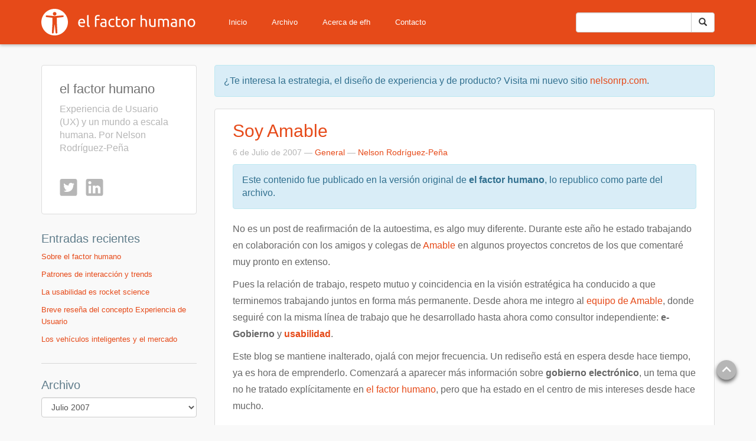

--- FILE ---
content_type: text/html; charset=UTF-8
request_url: https://efh.cl/2007/07/
body_size: 12696
content:

<!DOCTYPE html>
<html lang="es-CL">
<head>
  <meta charset="UTF-8">
  <meta name="viewport" content="width=device-width, initial-scale=1.0">
  <title>Julio | 2007 | el factor humano</title>
<meta name="google-site-verification" content="aGHC1JxY--tOnUzWK9_qcHyUF2y_nGqgwcecYo8Ixgw" />
  <link rel="profile" href="http://gmpg.org/xfn/11">
  <link rel="pingback" href="https://efh.cl/xmlrpc.php">
  <link rel="shortcut icon" href="https://efh.cl/wp-content/themes/elfactorhumano/favicon.ico" />
  <link href='http://fonts.googleapis.com/css?family=Open+Sans:300italic,400italic,600italic,300,600,400' rel='stylesheet' type='text/css'>
    <!-- feeds -->
    <link rel="alternate" type="application/rss+xml" title="RSS 2.0" href="https://efh.cl/feed/" />
	<link rel="alternate" type="text/xml" title="RSS .92" href="https://efh.cl/feed/rss/" />
	<link rel="alternate" type="application/atom+xml" title="Atom 0.3" href="https://efh.cl/feed/atom/" />
	<link rel="alternate" type="application/rss+xml" title="el factor humano RSS Comments Feed" href="https://efh.cl/comments/feed/" />
  <meta name='robots' content='max-image-preview:large' />
<link rel='dns-prefetch' href='//secure.gravatar.com' />
<link rel='dns-prefetch' href='//stats.wp.com' />
<link rel='dns-prefetch' href='//v0.wordpress.com' />
<style id='wp-img-auto-sizes-contain-inline-css' type='text/css'>
img:is([sizes=auto i],[sizes^="auto," i]){contain-intrinsic-size:3000px 1500px}
/*# sourceURL=wp-img-auto-sizes-contain-inline-css */
</style>
<style id='wp-emoji-styles-inline-css' type='text/css'>

	img.wp-smiley, img.emoji {
		display: inline !important;
		border: none !important;
		box-shadow: none !important;
		height: 1em !important;
		width: 1em !important;
		margin: 0 0.07em !important;
		vertical-align: -0.1em !important;
		background: none !important;
		padding: 0 !important;
	}
/*# sourceURL=wp-emoji-styles-inline-css */
</style>
<style id='wp-block-library-inline-css' type='text/css'>
:root{--wp-block-synced-color:#7a00df;--wp-block-synced-color--rgb:122,0,223;--wp-bound-block-color:var(--wp-block-synced-color);--wp-editor-canvas-background:#ddd;--wp-admin-theme-color:#007cba;--wp-admin-theme-color--rgb:0,124,186;--wp-admin-theme-color-darker-10:#006ba1;--wp-admin-theme-color-darker-10--rgb:0,107,160.5;--wp-admin-theme-color-darker-20:#005a87;--wp-admin-theme-color-darker-20--rgb:0,90,135;--wp-admin-border-width-focus:2px}@media (min-resolution:192dpi){:root{--wp-admin-border-width-focus:1.5px}}.wp-element-button{cursor:pointer}:root .has-very-light-gray-background-color{background-color:#eee}:root .has-very-dark-gray-background-color{background-color:#313131}:root .has-very-light-gray-color{color:#eee}:root .has-very-dark-gray-color{color:#313131}:root .has-vivid-green-cyan-to-vivid-cyan-blue-gradient-background{background:linear-gradient(135deg,#00d084,#0693e3)}:root .has-purple-crush-gradient-background{background:linear-gradient(135deg,#34e2e4,#4721fb 50%,#ab1dfe)}:root .has-hazy-dawn-gradient-background{background:linear-gradient(135deg,#faaca8,#dad0ec)}:root .has-subdued-olive-gradient-background{background:linear-gradient(135deg,#fafae1,#67a671)}:root .has-atomic-cream-gradient-background{background:linear-gradient(135deg,#fdd79a,#004a59)}:root .has-nightshade-gradient-background{background:linear-gradient(135deg,#330968,#31cdcf)}:root .has-midnight-gradient-background{background:linear-gradient(135deg,#020381,#2874fc)}:root{--wp--preset--font-size--normal:16px;--wp--preset--font-size--huge:42px}.has-regular-font-size{font-size:1em}.has-larger-font-size{font-size:2.625em}.has-normal-font-size{font-size:var(--wp--preset--font-size--normal)}.has-huge-font-size{font-size:var(--wp--preset--font-size--huge)}.has-text-align-center{text-align:center}.has-text-align-left{text-align:left}.has-text-align-right{text-align:right}.has-fit-text{white-space:nowrap!important}#end-resizable-editor-section{display:none}.aligncenter{clear:both}.items-justified-left{justify-content:flex-start}.items-justified-center{justify-content:center}.items-justified-right{justify-content:flex-end}.items-justified-space-between{justify-content:space-between}.screen-reader-text{border:0;clip-path:inset(50%);height:1px;margin:-1px;overflow:hidden;padding:0;position:absolute;width:1px;word-wrap:normal!important}.screen-reader-text:focus{background-color:#ddd;clip-path:none;color:#444;display:block;font-size:1em;height:auto;left:5px;line-height:normal;padding:15px 23px 14px;text-decoration:none;top:5px;width:auto;z-index:100000}html :where(.has-border-color){border-style:solid}html :where([style*=border-top-color]){border-top-style:solid}html :where([style*=border-right-color]){border-right-style:solid}html :where([style*=border-bottom-color]){border-bottom-style:solid}html :where([style*=border-left-color]){border-left-style:solid}html :where([style*=border-width]){border-style:solid}html :where([style*=border-top-width]){border-top-style:solid}html :where([style*=border-right-width]){border-right-style:solid}html :where([style*=border-bottom-width]){border-bottom-style:solid}html :where([style*=border-left-width]){border-left-style:solid}html :where(img[class*=wp-image-]){height:auto;max-width:100%}:where(figure){margin:0 0 1em}html :where(.is-position-sticky){--wp-admin--admin-bar--position-offset:var(--wp-admin--admin-bar--height,0px)}@media screen and (max-width:600px){html :where(.is-position-sticky){--wp-admin--admin-bar--position-offset:0px}}

/*# sourceURL=wp-block-library-inline-css */
</style><style id='global-styles-inline-css' type='text/css'>
:root{--wp--preset--aspect-ratio--square: 1;--wp--preset--aspect-ratio--4-3: 4/3;--wp--preset--aspect-ratio--3-4: 3/4;--wp--preset--aspect-ratio--3-2: 3/2;--wp--preset--aspect-ratio--2-3: 2/3;--wp--preset--aspect-ratio--16-9: 16/9;--wp--preset--aspect-ratio--9-16: 9/16;--wp--preset--color--black: #000000;--wp--preset--color--cyan-bluish-gray: #abb8c3;--wp--preset--color--white: #ffffff;--wp--preset--color--pale-pink: #f78da7;--wp--preset--color--vivid-red: #cf2e2e;--wp--preset--color--luminous-vivid-orange: #ff6900;--wp--preset--color--luminous-vivid-amber: #fcb900;--wp--preset--color--light-green-cyan: #7bdcb5;--wp--preset--color--vivid-green-cyan: #00d084;--wp--preset--color--pale-cyan-blue: #8ed1fc;--wp--preset--color--vivid-cyan-blue: #0693e3;--wp--preset--color--vivid-purple: #9b51e0;--wp--preset--gradient--vivid-cyan-blue-to-vivid-purple: linear-gradient(135deg,rgb(6,147,227) 0%,rgb(155,81,224) 100%);--wp--preset--gradient--light-green-cyan-to-vivid-green-cyan: linear-gradient(135deg,rgb(122,220,180) 0%,rgb(0,208,130) 100%);--wp--preset--gradient--luminous-vivid-amber-to-luminous-vivid-orange: linear-gradient(135deg,rgb(252,185,0) 0%,rgb(255,105,0) 100%);--wp--preset--gradient--luminous-vivid-orange-to-vivid-red: linear-gradient(135deg,rgb(255,105,0) 0%,rgb(207,46,46) 100%);--wp--preset--gradient--very-light-gray-to-cyan-bluish-gray: linear-gradient(135deg,rgb(238,238,238) 0%,rgb(169,184,195) 100%);--wp--preset--gradient--cool-to-warm-spectrum: linear-gradient(135deg,rgb(74,234,220) 0%,rgb(151,120,209) 20%,rgb(207,42,186) 40%,rgb(238,44,130) 60%,rgb(251,105,98) 80%,rgb(254,248,76) 100%);--wp--preset--gradient--blush-light-purple: linear-gradient(135deg,rgb(255,206,236) 0%,rgb(152,150,240) 100%);--wp--preset--gradient--blush-bordeaux: linear-gradient(135deg,rgb(254,205,165) 0%,rgb(254,45,45) 50%,rgb(107,0,62) 100%);--wp--preset--gradient--luminous-dusk: linear-gradient(135deg,rgb(255,203,112) 0%,rgb(199,81,192) 50%,rgb(65,88,208) 100%);--wp--preset--gradient--pale-ocean: linear-gradient(135deg,rgb(255,245,203) 0%,rgb(182,227,212) 50%,rgb(51,167,181) 100%);--wp--preset--gradient--electric-grass: linear-gradient(135deg,rgb(202,248,128) 0%,rgb(113,206,126) 100%);--wp--preset--gradient--midnight: linear-gradient(135deg,rgb(2,3,129) 0%,rgb(40,116,252) 100%);--wp--preset--font-size--small: 13px;--wp--preset--font-size--medium: 20px;--wp--preset--font-size--large: 36px;--wp--preset--font-size--x-large: 42px;--wp--preset--spacing--20: 0.44rem;--wp--preset--spacing--30: 0.67rem;--wp--preset--spacing--40: 1rem;--wp--preset--spacing--50: 1.5rem;--wp--preset--spacing--60: 2.25rem;--wp--preset--spacing--70: 3.38rem;--wp--preset--spacing--80: 5.06rem;--wp--preset--shadow--natural: 6px 6px 9px rgba(0, 0, 0, 0.2);--wp--preset--shadow--deep: 12px 12px 50px rgba(0, 0, 0, 0.4);--wp--preset--shadow--sharp: 6px 6px 0px rgba(0, 0, 0, 0.2);--wp--preset--shadow--outlined: 6px 6px 0px -3px rgb(255, 255, 255), 6px 6px rgb(0, 0, 0);--wp--preset--shadow--crisp: 6px 6px 0px rgb(0, 0, 0);}:where(.is-layout-flex){gap: 0.5em;}:where(.is-layout-grid){gap: 0.5em;}body .is-layout-flex{display: flex;}.is-layout-flex{flex-wrap: wrap;align-items: center;}.is-layout-flex > :is(*, div){margin: 0;}body .is-layout-grid{display: grid;}.is-layout-grid > :is(*, div){margin: 0;}:where(.wp-block-columns.is-layout-flex){gap: 2em;}:where(.wp-block-columns.is-layout-grid){gap: 2em;}:where(.wp-block-post-template.is-layout-flex){gap: 1.25em;}:where(.wp-block-post-template.is-layout-grid){gap: 1.25em;}.has-black-color{color: var(--wp--preset--color--black) !important;}.has-cyan-bluish-gray-color{color: var(--wp--preset--color--cyan-bluish-gray) !important;}.has-white-color{color: var(--wp--preset--color--white) !important;}.has-pale-pink-color{color: var(--wp--preset--color--pale-pink) !important;}.has-vivid-red-color{color: var(--wp--preset--color--vivid-red) !important;}.has-luminous-vivid-orange-color{color: var(--wp--preset--color--luminous-vivid-orange) !important;}.has-luminous-vivid-amber-color{color: var(--wp--preset--color--luminous-vivid-amber) !important;}.has-light-green-cyan-color{color: var(--wp--preset--color--light-green-cyan) !important;}.has-vivid-green-cyan-color{color: var(--wp--preset--color--vivid-green-cyan) !important;}.has-pale-cyan-blue-color{color: var(--wp--preset--color--pale-cyan-blue) !important;}.has-vivid-cyan-blue-color{color: var(--wp--preset--color--vivid-cyan-blue) !important;}.has-vivid-purple-color{color: var(--wp--preset--color--vivid-purple) !important;}.has-black-background-color{background-color: var(--wp--preset--color--black) !important;}.has-cyan-bluish-gray-background-color{background-color: var(--wp--preset--color--cyan-bluish-gray) !important;}.has-white-background-color{background-color: var(--wp--preset--color--white) !important;}.has-pale-pink-background-color{background-color: var(--wp--preset--color--pale-pink) !important;}.has-vivid-red-background-color{background-color: var(--wp--preset--color--vivid-red) !important;}.has-luminous-vivid-orange-background-color{background-color: var(--wp--preset--color--luminous-vivid-orange) !important;}.has-luminous-vivid-amber-background-color{background-color: var(--wp--preset--color--luminous-vivid-amber) !important;}.has-light-green-cyan-background-color{background-color: var(--wp--preset--color--light-green-cyan) !important;}.has-vivid-green-cyan-background-color{background-color: var(--wp--preset--color--vivid-green-cyan) !important;}.has-pale-cyan-blue-background-color{background-color: var(--wp--preset--color--pale-cyan-blue) !important;}.has-vivid-cyan-blue-background-color{background-color: var(--wp--preset--color--vivid-cyan-blue) !important;}.has-vivid-purple-background-color{background-color: var(--wp--preset--color--vivid-purple) !important;}.has-black-border-color{border-color: var(--wp--preset--color--black) !important;}.has-cyan-bluish-gray-border-color{border-color: var(--wp--preset--color--cyan-bluish-gray) !important;}.has-white-border-color{border-color: var(--wp--preset--color--white) !important;}.has-pale-pink-border-color{border-color: var(--wp--preset--color--pale-pink) !important;}.has-vivid-red-border-color{border-color: var(--wp--preset--color--vivid-red) !important;}.has-luminous-vivid-orange-border-color{border-color: var(--wp--preset--color--luminous-vivid-orange) !important;}.has-luminous-vivid-amber-border-color{border-color: var(--wp--preset--color--luminous-vivid-amber) !important;}.has-light-green-cyan-border-color{border-color: var(--wp--preset--color--light-green-cyan) !important;}.has-vivid-green-cyan-border-color{border-color: var(--wp--preset--color--vivid-green-cyan) !important;}.has-pale-cyan-blue-border-color{border-color: var(--wp--preset--color--pale-cyan-blue) !important;}.has-vivid-cyan-blue-border-color{border-color: var(--wp--preset--color--vivid-cyan-blue) !important;}.has-vivid-purple-border-color{border-color: var(--wp--preset--color--vivid-purple) !important;}.has-vivid-cyan-blue-to-vivid-purple-gradient-background{background: var(--wp--preset--gradient--vivid-cyan-blue-to-vivid-purple) !important;}.has-light-green-cyan-to-vivid-green-cyan-gradient-background{background: var(--wp--preset--gradient--light-green-cyan-to-vivid-green-cyan) !important;}.has-luminous-vivid-amber-to-luminous-vivid-orange-gradient-background{background: var(--wp--preset--gradient--luminous-vivid-amber-to-luminous-vivid-orange) !important;}.has-luminous-vivid-orange-to-vivid-red-gradient-background{background: var(--wp--preset--gradient--luminous-vivid-orange-to-vivid-red) !important;}.has-very-light-gray-to-cyan-bluish-gray-gradient-background{background: var(--wp--preset--gradient--very-light-gray-to-cyan-bluish-gray) !important;}.has-cool-to-warm-spectrum-gradient-background{background: var(--wp--preset--gradient--cool-to-warm-spectrum) !important;}.has-blush-light-purple-gradient-background{background: var(--wp--preset--gradient--blush-light-purple) !important;}.has-blush-bordeaux-gradient-background{background: var(--wp--preset--gradient--blush-bordeaux) !important;}.has-luminous-dusk-gradient-background{background: var(--wp--preset--gradient--luminous-dusk) !important;}.has-pale-ocean-gradient-background{background: var(--wp--preset--gradient--pale-ocean) !important;}.has-electric-grass-gradient-background{background: var(--wp--preset--gradient--electric-grass) !important;}.has-midnight-gradient-background{background: var(--wp--preset--gradient--midnight) !important;}.has-small-font-size{font-size: var(--wp--preset--font-size--small) !important;}.has-medium-font-size{font-size: var(--wp--preset--font-size--medium) !important;}.has-large-font-size{font-size: var(--wp--preset--font-size--large) !important;}.has-x-large-font-size{font-size: var(--wp--preset--font-size--x-large) !important;}
/*# sourceURL=global-styles-inline-css */
</style>

<style id='classic-theme-styles-inline-css' type='text/css'>
/*! This file is auto-generated */
.wp-block-button__link{color:#fff;background-color:#32373c;border-radius:9999px;box-shadow:none;text-decoration:none;padding:calc(.667em + 2px) calc(1.333em + 2px);font-size:1.125em}.wp-block-file__button{background:#32373c;color:#fff;text-decoration:none}
/*# sourceURL=/wp-includes/css/classic-themes.min.css */
</style>
<link rel='stylesheet' id='tt-public-css-main-css' href='https://efh.cl/wp-content/plugins/tweetthis/assets/css/public-main.css?ver=6.9' type='text/css' media='all' />
<link rel='stylesheet' id='tt-public-css-theme-css' href='https://efh.cl/wp-content/plugins/tweetthis/assets/css/themes/light.css?ver=6.9' type='text/css' media='all' />
<link rel='stylesheet' id='bootstrapcss-css' href='https://efh.cl/wp-content/themes/elfactorhumano/bootstrap/css/bootstrap.min.css?ver=3.0.0' type='text/css' media='all' />
<link rel='stylesheet' id='style-css' href='https://efh.cl/wp-content/themes/elfactorhumano/style.css?ver=1.0' type='text/css' media='all' />
<script type="text/javascript" src="https://efh.cl/wp-includes/js/jquery/jquery.min.js?ver=3.7.1" id="jquery-core-js"></script>
<script type="text/javascript" src="https://efh.cl/wp-includes/js/jquery/jquery-migrate.min.js?ver=3.4.1" id="jquery-migrate-js"></script>
<script type="text/javascript" src="https://efh.cl/wp-content/plugins/tweetthis/assets/js/tweet-this-box.js?ver=6.9" id="tt-tweet-this-box-js-js"></script>
<link rel="https://api.w.org/" href="https://efh.cl/wp-json/" /><link rel="EditURI" type="application/rsd+xml" title="RSD" href="https://efh.cl/xmlrpc.php?rsd" />
<meta name="generator" content="WordPress 6.9" />

		<!-- GA Google Analytics @ https://m0n.co/ga -->
		<script async src="https://www.googletagmanager.com/gtag/js?id=390644409"></script>
		<script>
			window.dataLayer = window.dataLayer || [];
			function gtag(){dataLayer.push(arguments);}
			gtag('js', new Date());
			gtag('config', '390644409');
		</script>

		<style>img#wpstats{display:none}</style>
		
<!-- Jetpack Open Graph Tags -->
<meta property="og:type" content="website" />
<meta property="og:title" content="Julio 2007 &#8211; el factor humano" />
<meta property="og:site_name" content="el factor humano" />
<meta property="og:image" content="https://s0.wp.com/i/blank.jpg" />
<meta property="og:image:width" content="200" />
<meta property="og:image:height" content="200" />
<meta property="og:image:alt" content="" />
<meta property="og:locale" content="es_LA" />

<!-- End Jetpack Open Graph Tags -->
</head>
<body class="archive date wp-theme-elfactorhumano">
    
    <nav class="navbar navbar-default navbar-fixed-top header" role="navigation">
        <div class="container">
            <div class="navbar-header">
                <button type="button" class="navbar-toggle collapsed" data-toggle="collapse" data-target="#navbar">
                    <span class="sr-only">Toggle navigation</span>
                    <span class="icon-bar"></span>
                    <span class="icon-bar"></span>
                    <span class="icon-bar"></span>
                </button>
                <a class="navbar-brand" href="https://efh.cl"><img src="https://efh.cl/wp-content/themes/elfactorhumano/images/logo-el-factor-humano.svg" alt="Logo el factor humano"></a>
            </div>
            <div id="navbar" class="navbar-collapse collapse navbar-ex1-collapse">
                <!-- Collect the nav links for toggling -->
                <ul id="menu-principal" class="nav navbar-nav"><li id="menu-item-577" class="menu-item menu-item-type-custom menu-item-object-custom menu-item-home menu-item-577"><a href="https://efh.cl/">Inicio</a></li>
<li id="menu-item-578" class="menu-item menu-item-type-post_type menu-item-object-page menu-item-578"><a href="https://efh.cl/archivo/">Archivo</a></li>
<li id="menu-item-579" class="menu-item menu-item-type-post_type menu-item-object-page menu-item-579"><a href="https://efh.cl/acerca-de-efh/">Acerca de efh</a></li>
<li id="menu-item-580" class="menu-item menu-item-type-post_type menu-item-object-page menu-item-580"><a href="https://efh.cl/contacto/">Contacto</a></li>
</ul>                


<form class="navbar-form navbar-right" role="search" method="get" id="searchform" action="https://efh.cl/">
    <div class="input-group">
        <input type="text" class="form-control" placeholder="" name="s" id="s">
        <div class="input-group-btn">
            <button class="btn btn-default" type="submit"><i class="glyphicon glyphicon-search"></i></button>
        </div>
    </div>
</form>


            </div><!--/.navbar-collapse -->

        </div>
    </nav>

<div id="main-content" class="container">

    <!-- BLOG INFO -->
    <div class="row blog-info">

        <div class="col-xs-12">
            <h2><a href="https://efh.cl">el factor humano</a></h2>
            <p>Experiencia de Usuario (UX) y un mundo a escala humana. Por Nelson Rodríguez-Peña</p>

            <!-- Agregar links a redes sociales -->
            <ul class="share icon no-label">
                <li><a class="twitter" href="https://twitter.com/nelsonrp"><span class="label">twitter</span></a></li>
                <li><a class="linkedin" href="https://www.linkedin.com/in/nelsonrpa"><span class="label">linkedin</span></a></li>
            </ul>
        </div>

    </div>
    <!-- FIN BLOG INFO -->

    <div class="row">

        <div class="col-sm-9 col-sm-push-3">

            <div id="primary" class="content-area">
                <div id="content" class="site-content" role="main">
					
					<div class="alert alert-info old-content-message" role="alert">
						¿Te interesa la estrategia, el diseño de experiencia y de producto? Visita mi nuevo sitio <a href="https://nelsonrp.com">nelsonrp.com</a>.
              		</div>

                
<article itemscope itemtype="http://schema.org/Article" id="post-516" class="post-516 post type-post status-publish format-standard hentry category-general">
	<header class="entry-header">

		
        <h2 itemprop="name" class="entry-title"><a href="https://efh.cl/2007/soy-amable/" rel="bookmark"><span itemprop="headline">Soy Amable</span></a></h2>
        <div class="post-header-meta">
                    <p><span itemprop="datePublished" content="2007-07-06" class="entry-date">6 de Julio de 2007</span> — <span class="categories-links"><a href="https://efh.cl/category/general/" rel="category tag">General</a></span> — <a class="author-link" itemprop="author" itemscope itemtype="http://schema.org/Person" href="https://efh.cl/author/nelsonrp/" rel="author">
							<span itemprop="name">Nelson Rodríguez-Peña</span></a>
            </p>
        </div>

	</header><!-- .entry-header -->

        <div class="alert alert-info old-content-message" role="alert">
        Este contenido fue publicado en la versión original de <strong>el factor humano</strong>, lo republico como parte del archivo.
    </div>
    

	<div class="entry-content" itemprop="articleBody">
		<p>No es un post de reafirmación de la autoestima, es algo muy diferente. Durante este año he estado trabajando en colaboración con los amigos y colegas de <a href="http://www.amable.info/">Amable</a> en algunos proyectos concretos de los que comentaré muy pronto en extenso.</p>
<p>Pues la relación de trabajo, respeto mutuo y coincidencia en la visión estratégica ha conducido a que terminemos trabajando juntos en forma más permanente. Desde ahora me integro al <a href="http://www.amable.info/equipo.htm">equipo de Amable</a>, donde seguiré con la misma línea de trabajo que he desarrollado hasta ahora como consultor independiente: <strong>e-Gobierno</strong> y <strong><a href="https://efh.cl/category/usabilidad/">usabilidad</a></strong>.</p>
<p>Este blog se mantiene inalterado, ojalá con mejor frecuencia. Un rediseño está en espera desde hace tiempo, ya es hora de emprenderlo. Comenzará a aparecer más información sobre <strong>gobierno electrónico</strong>, un tema que no he tratado explícitamente en <a href="https://efh.cl/">el factor humano</a>, pero que ha estado en el centro de mis intereses desde hace mucho.</p>
		<div itemprop="publisher" itemscope itemtype="https://schema.org/Organization">
			<meta itemprop="name" content="el factor humano">
			<meta itemprop="logo" content="/home/efh_admin/efh.cl/wp-content/themes/elfactorhumano/logo-el-factor-humano.svg">
		</div>

	</div><!-- .entry-content -->

	
	<footer class="entry-footer">
        <div class="post-more-link">
                    <a href="https://efh.cl/2007/soy-amable/" title="Continuar leyendo 'Soy Amable'"><img src="https://efh.cl/wp-content/themes/elfactorhumano/images/icn-more-link.svg" alt="leer más de Soy Amable" ></a>
                </div>

        <!-- BLOG INFO -->
        <div class="post-info">
			<ul class="post-meta icon label">
                            <li class="comments-link closed-comments">Comentarios cerrados</li>
                                    </ul>
            <ul class="share icon no-label">
                <li><a class="whatsapp" href="whatsapp://send?text=Lee+%22Soy+Amable%22+en+https%3A%2F%2Fefh.cl%2F2007%2Fsoy-amable%2F+%40nelsonrp" data-action="share/whatsapp/share"><span class="label">whatsapp</span></a></li>
                <li><a class="facebook" href="https://www.facebook.com/sharer/sharer.php?u=https%3A%2F%2Fefh.cl%2F2007%2Fsoy-amable%2F&t=Soy+Amable"><span class="label">facebook</span></a></li>
                <li><a class="twitter" href="https://twitter.com/home?status=Lee%20%22Soy+Amable%22+en+https%3A%2F%2Fefh.cl%2F2007%2Fsoy-amable%2F%20%40nelsonrp"><span class="label">twitter</span></a></li>
                <li><a class="linkedin" href="https://www.linkedin.com/shareArticle?mini=true&url=https%3A%2F%2Fefh.cl%2F2007%2Fsoy-amable%2F&title=Soy+Amable&summary=No+es+un+post+de+reafirmaci%C3%B3n+de+la+autoestima%2C+es+algo+muy+diferente.+Durante+este+a%C3%B1o+he+estado+trabajando+en+colaboraci%C3%B3n+con+los+amigos+y+colegas+de+Amable+en+algunos+proyectos+concretos+de+los+que+comentar%C3%A9+muy+pronto+en+extenso.+Pues+la+relaci%C3%B3n+de+trabajo%2C+respeto+mutuo+y+coincidencia+en+la+visi%C3%B3n+estrat%C3%A9gica+ha+conducido+%5B%26hellip%3B%5D&source=El factor humano"><span class="label">linkedin</span></a></li>
            </ul>
        </div>
        <!-- END BLOG INFO -->
    </footer><!-- .entry-footer -->

</article><!-- #post-## -->


<article itemscope itemtype="http://schema.org/Article" id="post-510" class="post-510 post type-post status-publish format-standard hentry category-ux">
	<header class="entry-header">

		
        <h2 itemprop="name" class="entry-title"><a href="https://efh.cl/2007/la-experiencia-como-producto-y-obra-de-arte/" rel="bookmark"><span itemprop="headline">La Experiencia como Producto y Obra de Arte</span></a></h2>
        <div class="post-header-meta">
                    <p><span itemprop="datePublished" content="2007-07-05" class="entry-date">5 de Julio de 2007</span> — <span class="categories-links"><a href="https://efh.cl/category/ux/" rel="category tag">Experiencia de Usuario</a></span> — <a class="author-link" itemprop="author" itemscope itemtype="http://schema.org/Person" href="https://efh.cl/author/nelsonrp/" rel="author">
							<span itemprop="name">Nelson Rodríguez-Peña</span></a>
            </p>
        </div>

	</header><!-- .entry-header -->

        <div class="alert alert-info old-content-message" role="alert">
        Este contenido fue publicado en la versión original de <strong>el factor humano</strong>, lo republico como parte del archivo.
    </div>
    

	<div class="entry-content" itemprop="articleBody">
		<p>Un <a href="http://www.goodexperience.com/blog/archives/005664.php">post en GoodExperience</a> acerca de una exposición de <a title="Biografía en Wikipedia [en]" href="http://en.wikipedia.org/wiki/Richard_Serra">Richard Serra</a> me gatilló algunas ideas, que aunque para más de alguno podrían ser obvias, yo personalmente no las había conectado.</p>
<p>Serra es un artista norteamericano que <a href="http://moma.org/exhibitions/2007/serra/">actualmente está exponiendo</a> en el <a title="Museo de Arte Moderno de Nueva York" href="http://www.moma.org/exhibitions/exhibitions.php?id=2866">MoMA</a>. En el post, <a href="http://www.goodexperience.com/about/mark.php">Mark Hurst</a> cita un párrafo del catálogo de la exposición:</p>
<blockquote>
<p lang="en">…<strong>this experience of space is what the work is about</strong>: unlike traditional sculpture, it emphasizes movement and its psychological impact, not contemplation from a distance.</p>
<p lang="es">…<strong>esta experiencia del espacio es acerca de lo que trata el trabajo</strong>: a diferencia de la escultura tradicional, enfatiza el movimiento y su impacto psicológico, no la contemplación desde la distancia.</p>
</blockquote>
<div class="imgSet">
<p><a href="https://efh.cl/wp-content/uploads/2015/06/566552963_b0e2b87b81.jpg"><img decoding="async" class="alignnone size-full wp-image-514 img-responsive" src="https://efh.cl/wp-content/uploads/2015/06/566552963_b0e2b87b81.jpg" alt="566552963_b0e2b87b81" /></a></p>
<p class="caption">Para Serra, la experiencia en sus esculturas se relaciona con la vivencia del espacio, sus esculturas son intervenciones espaciales que invitan al recorrido. (foto <a href="http://flickr.com/photos/wallyg/566552963/">wallyg</a>)</p>
</div>
<div class="imgSet">
<p><a href="https://efh.cl/wp-content/uploads/2015/06/548171605_eea1e0d5db.jpg"><img decoding="async" class="alignnone size-full wp-image-513 img-responsive" src="https://efh.cl/wp-content/uploads/2015/06/548171605_eea1e0d5db.jpg" alt="548171605_eea1e0d5db" /></a></p>
<p class="caption">La obra promueve una interacción con los espacios, esa relación entre la obra, el espacio y el observador generan la experiencia. (foto <a href="http://flickr.com/photos/tilaneseven/548171605/">tilaneseven</a>)</p>
</div>
<div class="imgSet">
<p><a href="https://efh.cl/wp-content/uploads/2015/06/548168843_624574a9e6.jpg"><img decoding="async" class="alignnone size-full wp-image-512 img-responsive" src="https://efh.cl/wp-content/uploads/2015/06/548168843_624574a9e6.jpg" alt="548168843_624574a9e6" /></a></p>
<p class="caption">Los espacios que genera la obra son diversos y producen diversas formas de relacionarse con ella. (foto <a href="http://flickr.com/photos/tilaneseven/548168843/">tilaneseven</a>)</p>
</div>
<p>La cita me puso en el contexto del arte conceptual, en cierta forma una extrapolación de la separación entre el arte objetual, en que la obra tangible es el producto de arte. Pues bien, esta separación entre lo objetual y <a title="Arte Conceptual en Wikipedia [en]" href="http://en.wikipedia.org/wiki/Conceptual_art">lo conceptual en el arte</a> no es nuevo, es una discusión que cruza la el arte del siglo XX y que se identifica, en sus orígenes, con <a title="Artículo en Wikipedia [en]" href="http://en.wikipedia.org/wiki/Marcel_Duchamp">Marcel Duchamp</a>.</p>
<div class="imgSet">
<p><a href="https://efh.cl/wp-content/uploads/2015/06/437px-Duchamp_Fountaine.jpg"><img decoding="async" class="alignnone size-full wp-image-511 img-responsive" src="https://efh.cl/wp-content/uploads/2015/06/437px-Duchamp_Fountaine.jpg" alt="437px-Duchamp_Fountaine" /></a></p>
<p class="caption">El urinario de Duchamp (1917) fue la primera obra en conceptualizar la idea de la obra de arte, la obra en este caso es el acto artístico y no el objeto. (foto <a href="http://en.wikipedia.org/wiki/Image:Duchamp_Fountaine.jpg">Wikipedia</a>)</p>
</div>
<p>Hace unos días <a href="http://www.peterme.com/">Peter Merholz</a> publicaba un artículo titulado <a lang="en" href="http://www.core77.com/reactor/06.07_merholz.asp">Experience IS the Product… and the only thing users care about</a> (<a href="http://www.capire.info/2007/07/01/la-experiencia-es-el-producto-y-lo-unico-que-importa-a-los-usuarios/">traducción al castellano en Capire</a>), en que cierra con esta reflexión:</p>
<blockquote>
<p lang="en">Products are realized only as necessary artifacts to address customer needs. What Flickr, Kodak, Apple, and Target all realize is that the experience is the product we deliver, and the only thing that our customers care about.</p>
<p lang="es">Los productos son entendidos sólo como artefactos necesarios para resolver necesidades de los clientes. Lo que Flickr, Kodak, Apple, y Target entienden es que la experiencia es el producto que entregamos, y la única cosa de la que se preocupan nuestros clientes.</p>
</blockquote>
<p>En el desplazamiento de lo objetual a lo experiencial, <strong>lo importante es la experiencia producida antes que el objeto mismo</strong>, que se convierte en un <strong>vehículo de la experiencia</strong>. Es una forma diferente de concebir y diseñar productos u objetos, que requiere de una comprensión profunda de los usuarios y sus necesidades, pero que no se restringe a responder a requerimientos específicos, sino a crear oportunidades.</p>
		<div itemprop="publisher" itemscope itemtype="https://schema.org/Organization">
			<meta itemprop="name" content="el factor humano">
			<meta itemprop="logo" content="/home/efh_admin/efh.cl/wp-content/themes/elfactorhumano/logo-el-factor-humano.svg">
		</div>

	</div><!-- .entry-content -->

	
	<footer class="entry-footer">
        <div class="post-more-link">
                    <a href="https://efh.cl/2007/la-experiencia-como-producto-y-obra-de-arte/" title="Continuar leyendo 'La Experiencia como Producto y Obra de Arte'"><img src="https://efh.cl/wp-content/themes/elfactorhumano/images/icn-more-link.svg" alt="leer más de La Experiencia como Producto y Obra de Arte" ></a>
                </div>

        <!-- BLOG INFO -->
        <div class="post-info">
			<ul class="post-meta icon label">
                            <li class="comments-link closed-comments">Comentarios cerrados</li>
                                    </ul>
            <ul class="share icon no-label">
                <li><a class="whatsapp" href="whatsapp://send?text=Lee+%22La+Experiencia+como+Producto+y+Obra+de+Arte%22+en+https%3A%2F%2Fefh.cl%2F2007%2Fla-experiencia-como-producto-y-obra-de-arte%2F+%40nelsonrp" data-action="share/whatsapp/share"><span class="label">whatsapp</span></a></li>
                <li><a class="facebook" href="https://www.facebook.com/sharer/sharer.php?u=https%3A%2F%2Fefh.cl%2F2007%2Fla-experiencia-como-producto-y-obra-de-arte%2F&t=La+Experiencia+como+Producto+y+Obra+de+Arte"><span class="label">facebook</span></a></li>
                <li><a class="twitter" href="https://twitter.com/home?status=Lee%20%22La+Experiencia+como+Producto+y+Obra+de+Arte%22+en+https%3A%2F%2Fefh.cl%2F2007%2Fla-experiencia-como-producto-y-obra-de-arte%2F%20%40nelsonrp"><span class="label">twitter</span></a></li>
                <li><a class="linkedin" href="https://www.linkedin.com/shareArticle?mini=true&url=https%3A%2F%2Fefh.cl%2F2007%2Fla-experiencia-como-producto-y-obra-de-arte%2F&title=La+Experiencia+como+Producto+y+Obra+de+Arte&summary=Un+post+en+GoodExperience+acerca+de+una+exposici%C3%B3n+de+Richard+Serra+me+gatill%C3%B3+algunas+ideas%2C+que+aunque+para+m%C3%A1s+de+alguno+podr%C3%ADan+ser+obvias%2C+yo+personalmente+no+las+hab%C3%ADa+conectado.+Serra+es+un+artista+norteamericano+que+actualmente+est%C3%A1+exponiendo+en+el+MoMA.+En+el+post%2C+Mark+Hurst+cita+un+p%C3%A1rrafo+del+cat%C3%A1logo+de+la+exposici%C3%B3n%3A+%5B%26hellip%3B%5D&source=El factor humano"><span class="label">linkedin</span></a></li>
            </ul>
        </div>
        <!-- END BLOG INFO -->
    </footer><!-- .entry-footer -->

</article><!-- #post-## -->


                </div><!-- #content -->
            </div><!-- #primary -->
        </div><!-- col-sm-8 -->
        
        
    <div id="sidebar" class="col-sm-3 col-sm-pull-9 sidebar-module sidebar-module-inset" role="complementary">
        <aside id="archives" class="widget">
            <!-- BLOG INFO -->
            <div class="widget-content blog-info">
                <h2><a href="https://efh.cl">el factor humano</a></h2>
                <p>Experiencia de Usuario (UX) y un mundo a escala humana. Por Nelson Rodríguez-Peña</p>
                
                <!-- Agregar links a redes sociales -->
                <ul class="share icon no-label">
                    <li><a class="twitter" href="https://twitter.com/nelsonrp" title="Seguir en Twitter"><span class="label">twitter</span></a></li>
                    <li><a class="linkedin" href="https://www.linkedin.com/in/nelsonrpa" title="Conectar en LinkedIn"><span class="label">linkedin</span></a></li>
                </ul>
            </div>
            <!-- END BLOG INFO -->
        </aside>

        <div class="widget-area">
            
		<aside id="recent-posts-2" class="widget widget_recent_entries">
		<h3 class="widget-title">Entradas recientes</h3>
		<ul>
											<li>
					<a href="https://efh.cl/2024/sobre-el-factor-humano/">Sobre el factor humano</a>
									</li>
											<li>
					<a href="https://efh.cl/2016/patrones-de-interaccion-y-trends/">Patrones de interacción y trends</a>
									</li>
											<li>
					<a href="https://efh.cl/2016/la-usabilidad-es-rocket-science/">La usabilidad es rocket science</a>
									</li>
											<li>
					<a href="https://efh.cl/2016/breve-resena-del-concepto-experiencia-de-usuario/">Breve reseña del concepto Experiencia de Usuario</a>
									</li>
											<li>
					<a href="https://efh.cl/2016/los-vehiculos-inteligentes-y-el-mercado/">Los vehículos inteligentes y el mercado</a>
									</li>
					</ul>

		</aside><aside id="archives-2" class="widget widget_archive"><h3 class="widget-title">Archivo</h3>		<label class="screen-reader-text" for="archives-dropdown-2">Archivo</label>
		<select id="archives-dropdown-2" name="archive-dropdown">
			
			<option value="">Seleccionar mes</option>
				<option value='https://efh.cl/2024/04/'> Abril 2024 </option>
	<option value='https://efh.cl/2016/02/'> Febrero 2016 </option>
	<option value='https://efh.cl/2016/01/'> Enero 2016 </option>
	<option value='https://efh.cl/2015/12/'> Diciembre 2015 </option>
	<option value='https://efh.cl/2015/10/'> Octubre 2015 </option>
	<option value='https://efh.cl/2015/09/'> Septiembre 2015 </option>
	<option value='https://efh.cl/2015/08/'> Agosto 2015 </option>
	<option value='https://efh.cl/2015/07/'> Julio 2015 </option>
	<option value='https://efh.cl/2015/06/'> Junio 2015 </option>
	<option value='https://efh.cl/2008/07/'> Julio 2008 </option>
	<option value='https://efh.cl/2008/06/'> Junio 2008 </option>
	<option value='https://efh.cl/2008/05/'> Mayo 2008 </option>
	<option value='https://efh.cl/2008/04/'> Abril 2008 </option>
	<option value='https://efh.cl/2008/03/'> Marzo 2008 </option>
	<option value='https://efh.cl/2008/02/'> Febrero 2008 </option>
	<option value='https://efh.cl/2007/12/'> Diciembre 2007 </option>
	<option value='https://efh.cl/2007/11/'> Noviembre 2007 </option>
	<option value='https://efh.cl/2007/10/'> Octubre 2007 </option>
	<option value='https://efh.cl/2007/09/'> Septiembre 2007 </option>
	<option value='https://efh.cl/2007/08/'> Agosto 2007 </option>
	<option value='https://efh.cl/2007/07/' selected='selected'> Julio 2007 </option>
	<option value='https://efh.cl/2007/06/'> Junio 2007 </option>
	<option value='https://efh.cl/2007/05/'> Mayo 2007 </option>
	<option value='https://efh.cl/2007/04/'> Abril 2007 </option>
	<option value='https://efh.cl/2007/03/'> Marzo 2007 </option>
	<option value='https://efh.cl/2007/02/'> Febrero 2007 </option>
	<option value='https://efh.cl/2007/01/'> Enero 2007 </option>
	<option value='https://efh.cl/2006/12/'> Diciembre 2006 </option>
	<option value='https://efh.cl/2006/11/'> Noviembre 2006 </option>
	<option value='https://efh.cl/2006/10/'> Octubre 2006 </option>
	<option value='https://efh.cl/2006/08/'> Agosto 2006 </option>
	<option value='https://efh.cl/2006/07/'> Julio 2006 </option>
	<option value='https://efh.cl/2006/06/'> Junio 2006 </option>
	<option value='https://efh.cl/2006/05/'> Mayo 2006 </option>
	<option value='https://efh.cl/2006/04/'> Abril 2006 </option>
	<option value='https://efh.cl/2006/03/'> Marzo 2006 </option>
	<option value='https://efh.cl/2006/02/'> Febrero 2006 </option>
	<option value='https://efh.cl/2006/01/'> Enero 2006 </option>
	<option value='https://efh.cl/2005/12/'> Diciembre 2005 </option>
	<option value='https://efh.cl/2005/11/'> Noviembre 2005 </option>
	<option value='https://efh.cl/2005/10/'> Octubre 2005 </option>
	<option value='https://efh.cl/2005/09/'> Septiembre 2005 </option>
	<option value='https://efh.cl/2005/08/'> Agosto 2005 </option>
	<option value='https://efh.cl/2005/07/'> Julio 2005 </option>
	<option value='https://efh.cl/2005/06/'> Junio 2005 </option>
	<option value='https://efh.cl/2005/04/'> Abril 2005 </option>
	<option value='https://efh.cl/2005/03/'> Marzo 2005 </option>
	<option value='https://efh.cl/2005/01/'> Enero 2005 </option>
	<option value='https://efh.cl/2004/11/'> Noviembre 2004 </option>
	<option value='https://efh.cl/2004/10/'> Octubre 2004 </option>
	<option value='https://efh.cl/2004/09/'> Septiembre 2004 </option>
	<option value='https://efh.cl/2004/08/'> Agosto 2004 </option>
	<option value='https://efh.cl/2004/07/'> Julio 2004 </option>

		</select>

			<script type="text/javascript">
/* <![CDATA[ */

( ( dropdownId ) => {
	const dropdown = document.getElementById( dropdownId );
	function onSelectChange() {
		setTimeout( () => {
			if ( 'escape' === dropdown.dataset.lastkey ) {
				return;
			}
			if ( dropdown.value ) {
				document.location.href = dropdown.value;
			}
		}, 250 );
	}
	function onKeyUp( event ) {
		if ( 'Escape' === event.key ) {
			dropdown.dataset.lastkey = 'escape';
		} else {
			delete dropdown.dataset.lastkey;
		}
	}
	function onClick() {
		delete dropdown.dataset.lastkey;
	}
	dropdown.addEventListener( 'keyup', onKeyUp );
	dropdown.addEventListener( 'click', onClick );
	dropdown.addEventListener( 'change', onSelectChange );
})( "archives-dropdown-2" );

//# sourceURL=WP_Widget_Archives%3A%3Awidget
/* ]]> */
</script>
</aside><aside id="categories-2" class="widget widget_categories"><h3 class="widget-title">Categorías</h3>
			<ul>
					<li class="cat-item cat-item-3"><a href="https://efh.cl/category/accesibilidad/">Accesibilidad</a>
</li>
	<li class="cat-item cat-item-12"><a href="https://efh.cl/category/arquitectura-de-informacion/">Arquitectura de Información</a>
</li>
	<li class="cat-item cat-item-10"><a href="https://efh.cl/category/contenido/">Contenido</a>
</li>
	<li class="cat-item cat-item-21"><a href="https://efh.cl/category/diseno-centrado-en-el-usuario/">Diseño Centrado en el Usuario</a>
</li>
	<li class="cat-item cat-item-13"><a href="https://efh.cl/category/ixd/">Diseño de Interacción</a>
</li>
	<li class="cat-item cat-item-6"><a href="https://efh.cl/category/diseno-de-interfaces/">Diseño de Interfaces</a>
</li>
	<li class="cat-item cat-item-11"><a href="https://efh.cl/category/estandares-web/">Estándares Web</a>
</li>
	<li class="cat-item cat-item-7"><a href="https://efh.cl/category/ux/">Experiencia de Usuario</a>
</li>
	<li class="cat-item cat-item-2"><a href="https://efh.cl/category/general/">General</a>
</li>
	<li class="cat-item cat-item-8"><a href="https://efh.cl/category/gobierno-digital/">Gobierno Digital</a>
</li>
	<li class="cat-item cat-item-28"><a href="https://efh.cl/category/interaccion-humano-maquina/">Interacción Humano-Máquina</a>
</li>
	<li class="cat-item cat-item-9"><a href="https://efh.cl/category/metricas/">Métricas</a>
</li>
	<li class="cat-item cat-item-5"><a href="https://efh.cl/category/moviles/">Móviles</a>
</li>
	<li class="cat-item cat-item-19"><a href="https://efh.cl/category/opiniones/">Opiniones</a>
</li>
	<li class="cat-item cat-item-4"><a href="https://efh.cl/category/usabilidad/">Usabilidad</a>
</li>
	<li class="cat-item cat-item-27"><a href="https://efh.cl/category/web-semantica/">Web Semántica</a>
</li>
			</ul>

			</aside>        </div><!-- .widget-area -->
		
	</div><!-- /sidebar -->


    </div>
</div><!-- #main-content -->


<script type="speculationrules">
{"prefetch":[{"source":"document","where":{"and":[{"href_matches":"/*"},{"not":{"href_matches":["/wp-*.php","/wp-admin/*","/wp-content/uploads/*","/wp-content/*","/wp-content/plugins/*","/wp-content/themes/elfactorhumano/*","/*\\?(.+)"]}},{"not":{"selector_matches":"a[rel~=\"nofollow\"]"}},{"not":{"selector_matches":".no-prefetch, .no-prefetch a"}}]},"eagerness":"conservative"}]}
</script>
<script type="text/javascript" src="https://efh.cl/wp-content/themes/elfactorhumano/bootstrap/js/bootstrap.min.js?ver=3.0.0" id="bootstrapjs-js"></script>
<script type="text/javascript" id="jetpack-stats-js-before">
/* <![CDATA[ */
_stq = window._stq || [];
_stq.push([ "view", JSON.parse("{\"v\":\"ext\",\"blog\":\"93965867\",\"post\":\"0\",\"tz\":\"-3\",\"srv\":\"efh.cl\",\"arch_date\":\"2007\\\/07\",\"arch_results\":\"2\",\"j\":\"1:15.3.1\"}") ]);
_stq.push([ "clickTrackerInit", "93965867", "0" ]);
//# sourceURL=jetpack-stats-js-before
/* ]]> */
</script>
<script type="text/javascript" src="https://stats.wp.com/e-202604.js" id="jetpack-stats-js" defer="defer" data-wp-strategy="defer"></script>
<script id="wp-emoji-settings" type="application/json">
{"baseUrl":"https://s.w.org/images/core/emoji/17.0.2/72x72/","ext":".png","svgUrl":"https://s.w.org/images/core/emoji/17.0.2/svg/","svgExt":".svg","source":{"concatemoji":"https://efh.cl/wp-includes/js/wp-emoji-release.min.js?ver=6.9"}}
</script>
<script type="module">
/* <![CDATA[ */
/*! This file is auto-generated */
const a=JSON.parse(document.getElementById("wp-emoji-settings").textContent),o=(window._wpemojiSettings=a,"wpEmojiSettingsSupports"),s=["flag","emoji"];function i(e){try{var t={supportTests:e,timestamp:(new Date).valueOf()};sessionStorage.setItem(o,JSON.stringify(t))}catch(e){}}function c(e,t,n){e.clearRect(0,0,e.canvas.width,e.canvas.height),e.fillText(t,0,0);t=new Uint32Array(e.getImageData(0,0,e.canvas.width,e.canvas.height).data);e.clearRect(0,0,e.canvas.width,e.canvas.height),e.fillText(n,0,0);const a=new Uint32Array(e.getImageData(0,0,e.canvas.width,e.canvas.height).data);return t.every((e,t)=>e===a[t])}function p(e,t){e.clearRect(0,0,e.canvas.width,e.canvas.height),e.fillText(t,0,0);var n=e.getImageData(16,16,1,1);for(let e=0;e<n.data.length;e++)if(0!==n.data[e])return!1;return!0}function u(e,t,n,a){switch(t){case"flag":return n(e,"\ud83c\udff3\ufe0f\u200d\u26a7\ufe0f","\ud83c\udff3\ufe0f\u200b\u26a7\ufe0f")?!1:!n(e,"\ud83c\udde8\ud83c\uddf6","\ud83c\udde8\u200b\ud83c\uddf6")&&!n(e,"\ud83c\udff4\udb40\udc67\udb40\udc62\udb40\udc65\udb40\udc6e\udb40\udc67\udb40\udc7f","\ud83c\udff4\u200b\udb40\udc67\u200b\udb40\udc62\u200b\udb40\udc65\u200b\udb40\udc6e\u200b\udb40\udc67\u200b\udb40\udc7f");case"emoji":return!a(e,"\ud83e\u1fac8")}return!1}function f(e,t,n,a){let r;const o=(r="undefined"!=typeof WorkerGlobalScope&&self instanceof WorkerGlobalScope?new OffscreenCanvas(300,150):document.createElement("canvas")).getContext("2d",{willReadFrequently:!0}),s=(o.textBaseline="top",o.font="600 32px Arial",{});return e.forEach(e=>{s[e]=t(o,e,n,a)}),s}function r(e){var t=document.createElement("script");t.src=e,t.defer=!0,document.head.appendChild(t)}a.supports={everything:!0,everythingExceptFlag:!0},new Promise(t=>{let n=function(){try{var e=JSON.parse(sessionStorage.getItem(o));if("object"==typeof e&&"number"==typeof e.timestamp&&(new Date).valueOf()<e.timestamp+604800&&"object"==typeof e.supportTests)return e.supportTests}catch(e){}return null}();if(!n){if("undefined"!=typeof Worker&&"undefined"!=typeof OffscreenCanvas&&"undefined"!=typeof URL&&URL.createObjectURL&&"undefined"!=typeof Blob)try{var e="postMessage("+f.toString()+"("+[JSON.stringify(s),u.toString(),c.toString(),p.toString()].join(",")+"));",a=new Blob([e],{type:"text/javascript"});const r=new Worker(URL.createObjectURL(a),{name:"wpTestEmojiSupports"});return void(r.onmessage=e=>{i(n=e.data),r.terminate(),t(n)})}catch(e){}i(n=f(s,u,c,p))}t(n)}).then(e=>{for(const n in e)a.supports[n]=e[n],a.supports.everything=a.supports.everything&&a.supports[n],"flag"!==n&&(a.supports.everythingExceptFlag=a.supports.everythingExceptFlag&&a.supports[n]);var t;a.supports.everythingExceptFlag=a.supports.everythingExceptFlag&&!a.supports.flag,a.supports.everything||((t=a.source||{}).concatemoji?r(t.concatemoji):t.wpemoji&&t.twemoji&&(r(t.twemoji),r(t.wpemoji)))});
//# sourceURL=https://efh.cl/wp-includes/js/wp-emoji-loader.min.js
/* ]]> */
</script>
    </div><!-- // .container -->

    <div class="footer">
        <div class="container">
            <div class="col-md-3 footer-brand">
                <img src="https://efh.cl/wp-content/themes/elfactorhumano/images/logo-efh-footer.svg" height="30" alt="El factor humano" >
                <p><a href="https://efh.cl">el factor humano</a><br>
                por Nelson Rodríguez-Peña                </p>
            </div>

            <div class="col-md-5 share-blog">
                <ul class="share icon no-label">
                    <li><a class="contact" href="" title="Enviar email"><span class="label">e-mail</span></a></li>
                    <li><a class="twitter" href="https://twitter.com/nelsonrp" title="Seguir en Twitter"><span class="label">twitter</span></a></li>
                    <li><a class="linkedin" href="https://www.linkedin.com/in/nelsonrpa" title="Conectar en LinkedIn"><span class="label">linkedin</span></a></li>
                </ul>
            </div>

            <div class="col-md-4 copyrights">
                <a href="https://creativecommons.org/licenses/by-sa/3.0/cl/deed.es">
                    <img src="https://efh.cl/wp-content/themes/elfactorhumano/images/icn-creative-commons.svg" width="70" alt="Licencia Creative Commons" >
                    <span>Creative Commons<br> atribución, compartir igual</span>
                </a>
            </div>

        </div>
        
        <div class="nav-up">
            <a href="#main-content" title="Ir al inicio de la página"><img src="https://efh.cl/wp-content/themes/elfactorhumano/images/icn-nav-up.svg" width="40" alt="Subir" ></a>
        </div>
    </div>

<script>
  (function(i,s,o,g,r,a,m){i['GoogleAnalyticsObject']=r;i[r]=i[r]||function(){
  (i[r].q=i[r].q||[]).push(arguments)},i[r].l=1*new Date();a=s.createElement(o),
  m=s.getElementsByTagName(o)[0];a.async=1;a.src=g;m.parentNode.insertBefore(a,m)
  })(window,document,'script','//www.google-analytics.com/analytics.js','ga');

  ga('create', 'UA-62568027-1', 'auto');
  ga('send', 'pageview');

</script>

</body>
</html>

--- FILE ---
content_type: text/css
request_url: https://efh.cl/wp-content/plugins/tweetthis/assets/css/themes/light.css?ver=6.9
body_size: 59
content:
@import url(//fonts.googleapis.com/css?family=Lato:300,400);

div.TT_wrapper {
	font-family: 'Lato', sans-serif;

	border: 2px solid #CCC;
	border-radius: 3px;

	background-color: #EEE;
}
	div.TT_wrapper div.TT_text a {
		color: #666;
		text-decoration: none;
		font-weight: 300;
		border: 0 none #EEE;
	}
		div.TT_wrapper div.TT_text a:hover {
			text-shadow: 0 0 4px #66CCCC;
			color: #555;
		}

	div.TT_wrapper div.TT_footer {
		border-top: 1px solid #CCC;
	}

		div.TT_wrapper div.TT_footer a {
			color: #666;
		}
			div.TT_wrapper div.TT_footer a:hover {
				text-shadow: 0 0 4px #66CCCC;
				color: #555;
			}

	div.TT_wrapper div.TT_tweet_link_wrapper {
		color: #555;
	}

	div.TT_wrapper div.TT_byline {
		color: #888;
	}
		div.TT_wrapper div.TT_byline a {
			color: #888;
			text-decoration: underline;
		}
		div.TT_wrapper div.TT_byline a:hover {
			text-shadow: none;
		}

--- FILE ---
content_type: text/css
request_url: https://efh.cl/wp-content/themes/elfactorhumano/style.css?ver=1.0
body_size: 3495
content:
/*
Theme Name: El Factor Humano
Theme URI: http://efh.cl/
Author: Nelson Rodríguez-Peña
Author URI: http://efh.cl/
Description: El factor humano
Version: 1.0
License: GNU General Public License v2 or later
License URI: http://www.gnu.org/licenses/gpl-2.0.html
Tags: elfactorhumano, responsive
Text Domain: elfactorhumano
 
This theme, like WordPress, is licensed under the GPL.
Use it to make something cool, have fun, and share what you've learned with others.
*/


body {
    background: #F9F9F9;
    font-family: "Open Sans", Helvetica, Arial, sans-serif;
    font-size: 16px;
    font-weight: 300;
}
h1 {

}
h2 {

}
h3 {
    font-size: 20px;
}
h4 {

}
h5 {

}
h6 {

}

a {
    color: #E64A19;
}
a:active,
a:hover {
    color: #FF5722;
}
a:visited {
    color: #B04827;
}

aside {
    margin-bottom: 30px;
}
aside.widget {
    border-top: 1px solid #D8D8D8;
}
aside.widget:first-child {
    border: none;
}
/* Hack hasta resolver cómo filtrar el dropdown de archives */
aside select {
    display: block;
    width: 100%;
    height: 34px;
    padding: 6px 12px;
    font-size: 14px;
    line-height: 1.42857143;
    color: #555;
    background-color: #fff;
    background-image: none;
    border: 1px solid #ccc;
    border-radius: 4px;
    -webkit-box-shadow: inset 0 1px 1px rgba(0,0,0,.075);
    box-shadow: inset 0 1px 1px rgba(0,0,0,.075);
    -webkit-transition: border-color ease-in-out .15s,-webkit-box-shadow ease-in-out .15s;
    -o-transition: border-color ease-in-out .15s,box-shadow ease-in-out .15s;
    transition: border-color ease-in-out .15s,box-shadow ease-in-out .15s;
}
aside li {
    font-size: 13px;
    line-height: 20px;
    margin-bottom: 10px;
}
aside ul {
    padding-left: 0;
    list-style: none;
}
aside.widget_archive label {
    display: none;
}
aside h3 {
    font-size: 20px;
    color: #607D8B;
    margin-top: 25px;
}



.navbar.header {
    background: #E64A19;
    box-shadow: 0px 2px 5px 0px rgba(0,0,0,0.25);
    width: 100%;
}
.navbar-default {
    border: none;
}
.navbar.header .navbar-brand {
    margin-right: 20px;
}
.navbar-default .navbar-nav>li>a {
    color: #FFF;
    padding-top: 10px;
    padding: 10px 20px;
    font-size: 13px;
    margin-left: 1px;
    margin-right: 1px;
}
.navbar-default .navbar-nav>li>a:hover,
.navbar-default .navbar-nav>.active>a,
.navbar-default .navbar-nav>.active>a:focus,
.navbar-default .navbar-nav>.active>a:hover {
    color: #FFF;
    background: #FF5722;
    -webkit-border-radius: 4px;
    -moz-border-radius: 4px;
    border-radius: 4px;
    height: 40px;
}
#navbar {
    margin-top: 18px;
}
.navbar.header form {
    margin-top: 3px;
}
.navbar.header navbar-form {
    padding: 0;
}
.navbar-default .navbar-toggle {
    border: none;
    margin-right: 0;
    margin-top: 18px;
}
.navbar-default .navbar-toggle:focus,
.navbar-default .navbar-toggle:hover {
    background-color: #ff5722;
}
.navbar-default .navbar-toggle .icon-bar {
    background-color: #FFF;
    height: 3px;
}
.navbar-default .navbar-collapse {
    border: none;
}




#main-content.container {
    margin-top: 110px;
}

.content-area {
    overflow: hidden;
}

.sidebar-module .blog-info {
    display: block;
}
.blog-info h2 a {
    color: #727272;
    font-size: 22px;
}
.blog-info p {
    color: #B6B6B6;
    font-size: 16px;
}

aside .blog-info {
    margin-bottom: 30px;
    padding-bottom: 20px;
}
aside .share.icon {
    margin-top: 20px;
    margin-bottom: 0;
    border-bottom: none;
    padding-bottom: 0;
}
.post-info ul.post-meta,
.post-info ul.share {
    margin-bottom: 0;
    padding-bottom: 10px;
}
.post-meta {
    float: left;
}
.share.icon,
.post-meta.icon {
    text-align: left;
    list-style: none;
    display: block;
    padding: 20px 0;
    line-height: 0;
    border-bottom: 1px solid #D8D8D8;
}
.share.icon li,
.post-meta.icon li {
    list-style: none;
    display: inline-block;
    height: 30px;
}
.share.icon a,
.post-meta.icon a {
    display: inline-block;
    background-position: left top;
    background-repeat: no-repeat;
    background-color: transparent;
    padding-left: 40px;
    height: 30px;
    line-height: 30px;
    width: 30px;
    background-size: 30px 30px;
}
.post-info .share.icon.label a,
.post-info .icon.label .closed-comments,
.post-info .post-meta.icon.label a {
    width: auto;
    margin-right: 20px;
}
.post-info .icon.label,
.post-info .icon.label a {
    font-size: 14px;
    font-weight: 400;
    color: #b6b6b6;
}
.share.icon .twitter {
    background-image: url(images/icn-share-twitter.svg);
}
.share.icon .linkedin {
    background-image: url(images/icn-share-linkedin.svg);
}
.share.icon.no-label .label {
    display: none;
}

.post-info .post-meta.icon {
    text-align: left;
    border-bottom: none;
}

.post-info .share.icon {
    text-align: right;
    border-bottom: none;
}
.post-info .share.icon li,
.post-info .post-meta.icon li {
    height: 25px;
}
.post-info .share.icon a,
.post-info .post-meta.icon a {
    padding-left: 30px;
    height: 25px;
    line-height: 24px;
    width: 25px;
    background-size: 25px 25px;
}
.post-info .share.icon.label a,
.post-info .post-meta.icon.label a {
    padding-left: 35px;
}
.post-info .share.icon .whatsapp {
    background-image: url(images/icn-share-whatsapp.svg);
}
.post-info .share.icon .facebook {
    background-image: url(images/icn-share-facebook.svg);
}
.post-info .share.icon .twitter {
    background-image: url(images/icn-share-twitter.svg);
}
.post-info .share.icon .linkedin {
    background-image: url(images/icn-share-linkedin.svg);
}

.post-info .post-meta.icon .reply a {
    background-image: url(images/icn-comment.svg);
}
.post-info .post-meta.icon .edit a {
    background-image: url(images/icn-edit.svg);
}

.entry-thumbnail,
.post-type-image .post-header-meta {
    margin: 0 -30px;
}
.entry-thumbnail img,
.post-type-image p img {
    max-width: 100%;
    display: block;
    -webkit-border-top-left-radius: 4px;
    -moz-border-radius-topleft: 4px;
    border-top-left-radius: 4px;
    -webkit-border-top-right-radius: 4px;
    -moz-border-radius-topright: 4px;
    border-top-right-radius: 4px;
}

.post-type-image .post-header-meta {
    padding: 0 30px;
}
.post-type-image .post-header-meta h1 {
    font-size: 26px;
}
.post-type-image .post-header-meta h1,
.post-type-image .post-header-meta h2 {
    background: transparent url(images/icn-post-type-image.svg) left center no-repeat;
    background-size: 33px 27px;
    padding-left: 40px;
}
.post-type-image .post-header-meta h2 {
    background-size: 30px 25px;
}

.entry-header h2 {
}
.entry-header .post-header-meta {
    color: #b6b6b6;
    font-size: 14px;
}
article.post,
article.page,
.blog-info,
.related-posts,
.comment {
    margin-bottom: 50px;
    padding: 0 30px 20px;
    background-color: #FFFFFF;
    border: 1px solid #DDD;
    -webkit-border-radius: 4px;
    -moz-border-radius: 4px;
    border-radius: 4px;
}
.children .comment {
    margin-top: 30px;
    margin-bottom: 30px;
    border: none;
    padding-left: 0;
}
.children {
    padding-left: 30px;
}
article.post {
    color: #666;
}
article.post:hover {
    margin-top: -2px;
    margin-bottom: 52px;
    -webkit-filter: drop-shadow( 0 2px 2px rgba(0,0,0,0.15) ); 
    filter:         drop-shadow( 0 2px 2px rgba(0,0,0,0.15) );
}
article.post.template-page:hover {
    margin-top: 0;
    margin-bottom: 50px;
    -webkit-filter: none;
    filter: none;
}
.entry-content {
    line-height: 1.8;
    font-weight: 300;
}


article.post .post-more-link {
    height: 40px;
    text-align: center;
    border-bottom: 1px solid #DBDBDB;
    margin-bottom: 10px;
    position: relative;
}
article.post .post-more-link a {
    position: relative;
    bottom: -20px;
    display: inline-block;
    height: 100%;
    /* background: transparent url(images/icn-more-link.svg) center 0 no-repeat; */
}
article.post .post-more-link img {
    
}

article.post .entry-footer {

}
.related-posts {
    color: #727272;
}


/* Paginación */
nav .pagination {
    margin-top: 0;
}
nav .pagination li.disabled span {
    color: #b6b6b6;
}
nav .pagination li a {
    color: #E64A19;
}
nav .pagination li a:active,
nav .pagination li a:hover {
    color: #FF5722;
}
nav .pagination li a:visited {
    color: #B04827;
}
.pagination li.active a, 
.pagination li.active a:focus, 
.pagination li.active a:hover,
.pagination li.active a:visited {
    color: #fff;
    background-color: #B04827;
    border-color: #B04827;
}


.sidebar {
    background-color: #f1f1f1;
}


.footer {
    background-color: #607D8B;
    color: #D7DEE2;
    height: 60px;
    font-size: 12px;
    padding-top: 10px;
}
.footer a,
.footer a:hover,
.footer a:focus,
.footer a:visited {
    color: #D7DEE2;
}
.footer .copyrights {
    text-align: right;
}
.footer .footer-brand img,
.footer .copyrights img {
    vertical-align: text-bottom;
    margin-right: 10px;
}
.footer .footer-brand p,
.footer .copyrights span {
    display:inline-block;
}
.footer .copyrights img {
    vertical-align: top;
    padding-top: 8px;
}
.footer .copyrights span {
    font-size: 10px;
    padding-top: 4px;
    text-align: left;
}

.footer .share.icon {
    padding: 6px 0 0;
    border: 0;
}
.footer .share.icon a {
    height: 24px;
    width: 24px;
    line-height: 24px;
    background-size: 24px 24px;
    padding-left: 35px;
}
.footer .share.icon li {
    height: 24px;
}
.footer .share.icon .contact {
    background-image: url(images/icn-share-footer-email.svg);
}
.footer .share.icon .twitter {
    background-image: url(images/icn-share-footer-twitter.svg);
}
.footer .share.icon .linkedin {
    background-image: url(images/icn-share-footer-linkedin.svg);
}

.nav-up {
    display: block;
    position: fixed;
    bottom: 70px;
    right: 30px;
    -webkit-filter: drop-shadow( 0 4px 3px rgba(0,0,0,0.6) ); 
    filter:         drop-shadow( 0 4px 3px rgba(0,0,0,0.6) );
}

.comment-form-author,
.comment-form-email,
.comment-form-url {
    width: 50%;
}

code {
    color: #607d8b;
    background-color: #ddd;
}
.form-allowed-tags {
    font-size: 0.9em;
}
.form-allowed-tags code {
    background-color: #d8d8d8;
}
.comments-area {
    margin-bottom: 40px;
}
.comment-list {
    padding-left: 0;
}
li.comment {
    list-style-position: inside;
}

ol.comment-list {
    /* counter-reset: li; */
}
ol.comment-list li {
    position: relative;
    list-style: none;
}
/*
ol.comment-list > li:before {
    content:counter(li);
    counter-increment:li;
    -moz-box-sizing:border-box;
    -webkit-box-sizing:border-box;
    box-sizing:border-box;
    width:2em;
    color: #b6b6b6;
}
*/
li.comment ol.comment-list,
li.comment ul {margin-top:6px;}
ol.comment-list ol li:last-child {margin-bottom:0;}

.categories {
    list-style: none;
    padding-left: 0;
}
.categories li {
    list-style: none;
    display: inline-block;
    margin: 10px 5px;
}
.categories li a,
a.inline-link-button {
    border-radius: 5px;
    -moz-border-radius: 5px;
    -webkit-border-radius: 5px;
    background-color: #ff5722;
    color: #FFF;
    padding: 5px 10px;
}
.entry-date {
    color: #b6b6b6;
}
.archives .entry-date,
.related-posts .entry-date {
    font-size: 0.9em;
}

.archive-title {
    margin-top: 0;
    color: #727272;
    font-size: 24px;;
}

/* Resultados de Búsqueda */
.search-results {
    list-style: none;
    padding-left: 0;
}
.search-results li:last-child {
    margin-bottom: 40px;
}
.search-results p {
    margin-bottom: 5px;
    font-size: 14px;
}
.result-title {
    margin-top: 30px;
}
.result-meta,
.result-url {
    color: #b6b6b6;
}
.result-meta .result-meta-categories {}
.result-meta .result-meta-date {}
.result-exerpt {}
.result-url {}


/* Responsive video */
.video-container {
    position: relative;
    padding-bottom: 56.25%;
    padding-top: 30px; height: 0; overflow: hidden;
}
 
.video-container iframe,
.video-container object,
.video-container embed {
    position: absolute;
    top: 0;
    left: 0;
    width: 100%;
    height: 100%;
}


/* Tweet This Plugin */
div.entry-content div.TT_wrapper {
    margin-top: 30px;
    margin-bottom: 30px;
    border-width: 2px;
    border-left: 0;
    border-right: 0;
    background-color: transparent;
}
div.entry-content div.TT_text {
    font-family: "Times New Roman", Times, serif;
    font-size: 24px;
}
div.entry-content div.TT_footer {
    border-top: none;
}
div.entry-content div.TT_footer a.TT_tweet_link {
    background: transparent url("images/icn-share-twitter.svg") center left no-repeat;
    background-size: 25px 25px;
    line-height: 25px;
    min-height: 25px;
    padding: 10px 0 10px 30px;
}
div.entry-content a.TT_tweet_link img {
    display: none;
}
/* Tweet This Plugin */


@media ( max-width: 992px ) {
    .navbar-header {
        float: none;
    }
    .navbar-left,.navbar-right {
        float: none !important;
    }
    .navbar-toggle {
        display: block;
    }
    .navbar-collapse {
        border-top: 1px solid transparent;
        box-shadow: inset 0 1px 0 rgba(255,255,255,0.1);
    }
    .navbar-fixed-top {
		top: 0;
		border-width: 0 0 1px;
	}
    .navbar-collapse.collapse {
        display: none!important;
    }
    .navbar-nav {
        float: none!important;
		margin-top: 7.5px;
	}
	.navbar-nav>li {
        float: none;
    }
    .navbar-nav>li>a {
        padding-top: 10px;
        padding-bottom: 10px;
    }
    .collapse.in{
  		display:block !important;
	}
    .footer {
        height: auto;
        padding-bottom: 30px;
    }
    .footer .footer-brand,
    .footer .share-blog {
        display: inline-block;
        float: left;
        margin-top: 10px;
        margin-bottom: 10px;
    }
    .footer .share-blog {
        /*float: right;*/
    }
    .footer .copyrights {
        display: block;
        clear: both;
        border-top: 1px solid #AEBDC4;
        margin-top: 20px;
        padding-top: 10px;
        text-align: left;
    }
    .footer .footer-brand,
    .footer .copyrights {
        padding-left: 0;
    }
    
}

@media ( min-width: 768px ) {
    .blog-info {
        display: none;
    }
    .navbar.header .navbar-brand img {
        height: 45px;
    }
    .navbar.header {
        min-height: 75px;
    }
    /* Sólo se muestra en móviles */
    .post-info .share.icon .whatsapp {
        display: none;
    }
}

@media ( max-width: 767px ) {
    .navbar.header .navbar-brand {
        padding-top: 10px;
    }
    .navbar.header .navbar-brand img {
        height: 30px;
    }
    .navbar-default .navbar-toggle {
        margin-top: 8px;
    }
    #main-content.container {
        margin-top: 0;
    }
    .sidebar-module {
        border-top: 1px solid #D8D8D8;
    }
    .sidebar-module .blog-info {
        display: none;
    }
    .blog-info {
        border: none;
        padding-bottom: 10px;
        margin-bottom: 30px;
        background-color: #727272;
        color: #FFF;
        border-radius: 0;
    }
    .blog-info a {
        color: #FFF;
    }
    .blog-info .share {
        padding: 5px 0;
        border: none;
    }
    
    .sidebar-module .widget_recent_entries,
    .sidebar-module .widget_archive,
    .sidebar-module .widget_categories {
        display: inline-block;
        width: 50%;
        float: left;
    }
    .sidebar-module .widget_recent_entries {
        padding-right: 15px;
    }
    .sidebar-module aside select {
        width: 100%;
    }
    .sidebar-module .widget_archive {
        border-top: 0;
    }

}

@media ( max-width: 480px ) {
    .sidebar-module .widget_recent_entries,
    .sidebar-module .widget_archive,
    .sidebar-module .widget_categories {
        display: block;
        width: 100%;
        float: none;
    }
    .pagination li:first-child {
        display: none;
    }
    .comment-form-author,
    .comment-form-email,
    .comment-form-url {
        width: 75%;
    }

}




--- FILE ---
content_type: image/svg+xml
request_url: https://efh.cl/wp-content/themes/elfactorhumano/images/icn-more-link.svg
body_size: 228
content:
<?xml version="1.0" encoding="UTF-8" standalone="no"?>
<svg width="40px" height="40px" viewBox="0 0 40 40" version="1.1" xmlns="http://www.w3.org/2000/svg" xmlns:xlink="http://www.w3.org/1999/xlink" xmlns:sketch="http://www.bohemiancoding.com/sketch/ns">
    <!-- Generator: Sketch 3.3.2 (12043) - http://www.bohemiancoding.com/sketch -->
    <title>Oval 1 + Rectangle 11</title>
    <desc>Created with Sketch.</desc>
    <defs></defs>
    <g id="Welcome" stroke="none" stroke-width="1" fill="none" fill-rule="evenodd" sketch:type="MSPage">
        <g id="Mobile-Portrait" sketch:type="MSArtboardGroup" transform="translate(-140.000000, -513.000000)">
            <g id="Oval-1-+-Rectangle-11" sketch:type="MSLayerGroup" transform="translate(140.000000, 513.000000)">
                <circle id="Oval-1" fill="#B6B6B6" sketch:type="MSShapeGroup" cx="20" cy="20" r="20"></circle>
                <path d="M22.5,18.5 L22.5,12 L19.5,12 L19.5,18.5 L13,18.5 L13,21.5 L19.5,21.5 L19.5,28 L22.5,28 L22.5,21.5 L29,21.5 L29,18.5 L22.5,18.5 Z" id="Rectangle-11" fill="#FFFFFF" sketch:type="MSShapeGroup"></path>
            </g>
        </g>
    </g>
</svg>

--- FILE ---
content_type: text/plain
request_url: https://www.google-analytics.com/j/collect?v=1&_v=j102&a=1093723560&t=pageview&_s=1&dl=https%3A%2F%2Fefh.cl%2F2007%2F07%2F&ul=en-us%40posix&dt=Julio%20%7C%202007%20%7C%20el%20factor%20humano&sr=1280x720&vp=1280x720&_u=IEBAAEABAAAAACAAI~&jid=971191796&gjid=1772447266&cid=529354247.1768785375&tid=UA-62568027-1&_gid=184242063.1768785375&_r=1&_slc=1&z=1737606389
body_size: -448
content:
2,cG-95CTKNNLGF

--- FILE ---
content_type: image/svg+xml
request_url: https://efh.cl/wp-content/themes/elfactorhumano/images/logo-efh-footer.svg
body_size: 917
content:
<?xml version="1.0" encoding="UTF-8" standalone="no"?>
<svg width="31px" height="30px" viewBox="0 0 31 30" version="1.1" xmlns="http://www.w3.org/2000/svg" xmlns:xlink="http://www.w3.org/1999/xlink" xmlns:sketch="http://www.bohemiancoding.com/sketch/ns">
    <!-- Generator: Sketch 3.3.2 (12043) - http://www.bohemiancoding.com/sketch -->
    <title>logo-efh-footer</title>
    <desc>Created with Sketch.</desc>
    <defs></defs>
    <g id="Welcome" stroke="none" stroke-width="1" fill="none" fill-rule="evenodd" sketch:type="MSPage">
        <g id="Desktop" sketch:type="MSArtboardGroup" transform="translate(-44.000000, -1370.000000)" fill="#D7DEE2">
            <g id="Footer" sketch:type="MSLayerGroup" transform="translate(-197.000000, 1355.000000)">
                <g id="logo-efh-footer" transform="translate(241.302778, 15.000000)" sketch:type="MSShapeGroup">
                    <g id="Page-1">
                        <path d="M17.4901671,10.0739783 L24.2232674,9.31449768 C24.7483087,9.25527402 25.153404,8.77817701 25.1280165,8.24768959 L25.1298621,8.28625386 C25.1045,7.75629568 24.6556593,7.3613391 24.1292083,7.40395388 C24.1292083,7.40395388 18.0831999,7.89309774 15.0327625,8.14232339 L15.0327625,8.14232339 C11.9823252,7.89309774 5.93631672,7.40395388 5.93631672,7.40395388 C5.40986575,7.3613391 4.96102504,7.75629568 4.93566286,8.28625386 L4.93750843,8.24768959 C4.91212092,8.77817701 5.31721629,9.25527402 5.8422577,9.31449768 L12.4675885,10.0618222 C12.4654302,10.0881474 12.4643296,10.1147734 12.4643296,10.1416573 L12.4643296,16.2496582 C12.4616957,16.2724278 12.4603217,16.29575 12.4602641,16.3195898 C12.4602641,16.3195898 12.4631949,16.2635117 12.4602641,16.3195898 C12.4573334,16.375668 11.8778398,26.7911344 11.8778398,26.7911344 C11.8484003,27.3202774 12.2528922,27.7713919 12.7812742,27.7991604 L12.8753457,27.8041042 C13.4038664,27.83188 13.8757218,27.426958 13.9295743,26.899702 L14.863517,17.7557082 L15.0872896,17.7557082 L16.0212323,26.899702 C16.0750848,27.426958 16.5469402,27.83188 17.0754609,27.8041042 L17.1695324,27.7991604 C17.6979144,27.7713919 18.1024063,27.3202774 18.0729668,26.7911344 C18.0729668,26.7911344 17.5294289,17.021912 17.4925019,16.3551186 L17.492502,10.1416573 C17.492502,10.1189028 17.4917151,10.0963345 17.4901671,10.0739783 L17.4901671,10.0739783 L17.4901671,10.0739783 Z M14.9583333,30 C23.2195927,30 29.9166667,23.2842713 29.9166667,15 C29.9166667,6.71572876 23.2195927,0 14.9583333,0 C6.69707395,0 0,6.71572876 0,15 C0,23.2842713 6.69707395,30 14.9583333,30 L14.9583333,30 Z M14.9795019,7.62 C16.1030332,7.62 17.0138352,6.70666088 17.0138352,5.58 C17.0138352,4.45333912 16.1030332,3.54 14.9795019,3.54 C13.8559706,3.54 12.9451686,4.45333912 12.9451686,5.58 C12.9451686,6.70666088 13.8559706,7.62 14.9795019,7.62 L14.9795019,7.62 Z" id="Oval-1"></path>
                    </g>
                </g>
            </g>
        </g>
    </g>
</svg>

--- FILE ---
content_type: image/svg+xml
request_url: https://efh.cl/wp-content/themes/elfactorhumano/images/icn-share-whatsapp.svg
body_size: 1481
content:
<?xml version="1.0" encoding="UTF-8" standalone="no"?>
<svg width="25px" height="24px" viewBox="0 0 25 24" version="1.1" xmlns="http://www.w3.org/2000/svg" xmlns:xlink="http://www.w3.org/1999/xlink" xmlns:sketch="http://www.bohemiancoding.com/sketch/ns">
    <!-- Generator: Sketch 3.3.2 (12043) - http://www.bohemiancoding.com/sketch -->
    <title>Shape Copy 6 + Shape Copy 5 + g12</title>
    <desc>Created with Sketch.</desc>
    <defs></defs>
    <g id="Welcome" stroke="none" stroke-width="1" fill="none" fill-rule="evenodd" sketch:type="MSPage">
        <g id="Mobile-Portrait" sketch:type="MSArtboardGroup" transform="translate(-168.000000, -570.000000)">
            <g id="Shape-Copy-2-+-Shape-Copy-+-Shape" sketch:type="MSLayerGroup" transform="translate(168.910208, 569.000000)">
                <g id="Shape-Copy-6-+-Shape-Copy-5-+-g12" transform="translate(0.000000, 1.000000)" sketch:type="MSShapeGroup">
                    <path d="M21.6,0 L2.4,0 C1.08,0 0,1.08 0,2.4 L0,21.6 C0,22.92 1.08,24 2.4,24 L21.6,24 C22.92,24 24,22.92 24,21.6 L24,2.4 C24,1.08 22.92,0 21.6,0 L21.6,0 Z" id="Shape-Copy-6" fill="#B6B6B6"></path>
                    <g id="Shape-Copy-5-+-g12" transform="translate(0.900000, 0.000000)" fill="#FFFFFF">
                        <g id="g12">
                            <g transform="translate(11.000000, 11.374692) scale(1, -1) translate(-11.000000, -11.374692) translate(0.000000, 0.874692)">
                                <g id="g14-Clipped" transform="translate(0.866865, 0.119341)">
                                    <g id="g14" transform="translate(1.000000, 0.000000)">
                                        <g id="g20" transform="translate(0.034147, 0.238999)">
                                            <path d="M13.8637734,7.53465943 C13.6371308,7.65883062 12.522604,8.26009644 12.3137432,8.3450874 C12.1048825,8.43007836 11.952381,8.47438216 11.7899337,8.24864376 C11.6271851,8.02380952 11.1648583,7.52019289 11.0247137,7.37100663 C10.8839662,7.22182037 10.7486438,7.2079566 10.5220012,7.33242917 C10.2953586,7.45629898 9.55997589,7.72845087 8.70765521,8.54792043 C8.04400241,9.18565401 7.60880048,9.95931284 7.48251959,10.1955998 C7.3562387,10.4315853 7.48161543,10.5521398 7.60156721,10.6627486 C7.70946353,10.7625075 7.84267631,10.9240506 7.96323086,11.0545509 C8.08348403,11.1850512 8.12597951,11.2796866 8.20855937,11.4309825 C8.29144063,11.5822785 8.25798674,11.7185051 8.20464135,11.8360458 C8.15099458,11.9538879 7.73176612,13.1075949 7.55666064,13.5771549 C7.38155515,14.0464135 7.18625678,13.9767932 7.05153707,13.9819168 C6.91681736,13.9870404 6.76341169,14.0120555 6.60940325,14.0177818 C6.45539482,14.0235081 6.20313442,13.9752863 5.98282098,13.7516576 C5.76250753,13.5289331 5.14496685,12.9924653 5.10247137,11.8559373 C5.05997589,10.7197107 5.84599156,9.59041591 5.9556962,9.43248945 C6.06540084,9.27396022 7.45720313,6.81072936 9.77034358,5.79746835 C12.0837854,4.78481013 12.0955395,5.09342978 12.5201929,5.11633514 C12.9451477,5.13863773 13.9077758,5.6238698 14.1205546,6.15581676 C14.3333333,6.68746233 14.3505124,7.15009042 14.2962628,7.24864376 C14.2420133,7.34689572 14.0901145,7.41078963 13.8637734,7.53465943 M9.62145871,2.05846896 C8.09162146,2.05846896 6.66696805,2.51748041 5.47739602,3.30379747 L2.58288125,2.37733574 L3.52380952,5.17420133 C2.62206148,6.41621459 2.08951175,7.94213382 2.08951175,9.59041591 C2.08951175,13.744123 5.46835443,17.1229656 9.62145871,17.1229656 C13.7748644,17.1229656 17.1537071,13.744123 17.1537071,9.59041591 C17.1537071,5.43731163 13.7748644,2.05846896 9.62145871,2.05846896 M9.62145871,18.6386377 C4.62447257,18.6386377 0.573538276,14.5877034 0.573538276,9.59041591 C0.573538276,7.88095238 1.04822182,6.28239904 1.87191079,4.91832429 L0.238698011,0.0641952984 L5.24834237,1.66787221 C6.54460518,0.951175407 8.03526221,0.542495479 9.62145871,0.542495479 C14.6184448,0.542495479 18.6696805,4.59373116 18.6696805,9.59041591 C18.6696805,14.5877034 14.6184448,18.6386377 9.62145871,18.6386377" id="Shape"></path>
                                        </g>
                                    </g>
                                </g>
                            </g>
                        </g>
                    </g>
                </g>
            </g>
        </g>
    </g>
</svg>

--- FILE ---
content_type: image/svg+xml
request_url: https://efh.cl/wp-content/themes/elfactorhumano/images/icn-share-linkedin.svg
body_size: 469
content:
<?xml version="1.0" encoding="UTF-8" standalone="no"?>
<svg width="24px" height="25px" viewBox="0 0 24 25" version="1.1" xmlns="http://www.w3.org/2000/svg" xmlns:xlink="http://www.w3.org/1999/xlink" xmlns:sketch="http://www.bohemiancoding.com/sketch/ns">
    <!-- Generator: Sketch 3.3.1 (12005) - http://www.bohemiancoding.com/sketch -->
    <title>Shape Copy</title>
    <desc>Created with Sketch.</desc>
    <defs></defs>
    <g id="Welcome" stroke="none" stroke-width="1" fill="none" fill-rule="evenodd" sketch:type="MSPage">
        <g id="Desktop" sketch:type="MSArtboardGroup" transform="translate(-931.000000, -746.000000)" fill="#B6B6B6">
            <g id="Post-1" sketch:type="MSLayerGroup" transform="translate(285.000000, 109.000000)">
                <g id="Shape-Copy-2-+-Shape-Copy-+-Shape" transform="translate(578.000000, 637.000000)" sketch:type="MSShapeGroup">
                    <path d="M89.6,0.874691635 L70.4,0.874691635 C69.08,0.874691635 68,1.95469163 68,3.27469163 L68,22.4746916 C68,23.7946916 69.08,24.8746916 70.4,24.8746916 L89.6,24.8746916 C90.92,24.8746916 92,23.7946916 92,22.4746916 L92,3.27469163 C92,1.95469163 90.92,0.874691635 89.6,0.874691635 L89.6,0.874691635 Z M75.2,21.2746916 L71.6,21.2746916 L71.6,10.4746916 L75.2,10.4746916 L75.2,21.2746916 L75.2,21.2746916 Z M73.4,8.43469163 C72.2,8.43469163 71.24,7.47469163 71.24,6.27469163 C71.24,5.07469163 72.2,4.11469163 73.4,4.11469163 C74.6,4.11469163 75.56,5.07469163 75.56,6.27469163 C75.56,7.47469163 74.6,8.43469163 73.4,8.43469163 L73.4,8.43469163 Z M88.4,21.2746916 L84.8,21.2746916 L84.8,14.9146916 C84.8,13.9547387 83.96,13.1146916 83,13.1146916 C82.04,13.1146916 81.2,13.9547387 81.2,14.9146916 L81.2,21.2746916 L77.6,21.2746916 L77.6,10.4746916 L81.2,10.4746916 L81.2,11.9146916 C81.8,10.9546916 83.12,10.2346916 84.2,10.2346916 C86.48,10.2346916 88.4,12.1546916 88.4,14.4346916 L88.4,21.2746916 L88.4,21.2746916 Z" id="Shape-Copy"></path>
                </g>
            </g>
        </g>
    </g>
</svg>

--- FILE ---
content_type: image/svg+xml
request_url: https://efh.cl/wp-content/themes/elfactorhumano/images/icn-share-footer-linkedin.svg
body_size: 525
content:
<?xml version="1.0" encoding="UTF-8" standalone="no"?>
<svg width="25px" height="24px" viewBox="0 0 25 24" version="1.1" xmlns="http://www.w3.org/2000/svg" xmlns:xlink="http://www.w3.org/1999/xlink" xmlns:sketch="http://www.bohemiancoding.com/sketch/ns">
    <!-- Generator: Sketch 3.3.2 (12043) - http://www.bohemiancoding.com/sketch -->
    <title>icn-share-footer-linkedin</title>
    <desc>Created with Sketch.</desc>
    <defs></defs>
    <g id="Welcome" stroke="none" stroke-width="1" fill="none" fill-rule="evenodd" sketch:type="MSPage">
        <g id="Desktop" sketch:type="MSArtboardGroup" transform="translate(-374.000000, -1371.000000)" fill="#D7DEE2">
            <g id="Footer" sketch:type="MSLayerGroup" transform="translate(-197.000000, 1355.000000)">
                <g id="Shape-Copy-4-+-Shape-Copy-3-+-Path-Copy" transform="translate(483.558333, 16.000000)" sketch:type="MSShapeGroup">
                    <path d="M109.295556,0 L90.1488889,0 C88.8325556,0 87.7555556,1.08 87.7555556,2.4 L87.7555556,21.6 C87.7555556,22.92 88.8325556,24 90.1488889,24 L109.295556,24 C110.611889,24 111.688889,22.92 111.688889,21.6 L111.688889,2.4 C111.688889,1.08 110.611889,0 109.295556,0 L109.295556,0 Z M94.9355556,20.4 L91.3455556,20.4 L91.3455556,9.6 L94.9355556,9.6 L94.9355556,20.4 L94.9355556,20.4 Z M93.1405556,7.56 C91.9438889,7.56 90.9865556,6.6 90.9865556,5.4 C90.9865556,4.2 91.9438889,3.24 93.1405556,3.24 C94.3372222,3.24 95.2945556,4.2 95.2945556,5.4 C95.2945556,6.6 94.3372222,7.56 93.1405556,7.56 L93.1405556,7.56 Z M108.098889,20.4 L104.508889,20.4 L104.508889,14.04 C104.508889,13.0800471 103.671222,12.24 102.713889,12.24 C101.756556,12.24 100.918889,13.0800471 100.918889,14.04 L100.918889,20.4 L97.3288889,20.4 L97.3288889,9.6 L100.918889,9.6 L100.918889,11.04 C101.517222,10.08 102.833556,9.36 103.910556,9.36 C106.184222,9.36 108.098889,11.28 108.098889,13.56 L108.098889,20.4 L108.098889,20.4 Z" id="icn-share-footer-linkedin"></path>
                </g>
            </g>
        </g>
    </g>
</svg>

--- FILE ---
content_type: image/svg+xml
request_url: https://efh.cl/wp-content/themes/elfactorhumano/images/icn-share-twitter.svg
body_size: 584
content:
<?xml version="1.0" encoding="UTF-8" standalone="no"?>
<svg width="24px" height="25px" viewBox="0 0 24 25" version="1.1" xmlns="http://www.w3.org/2000/svg" xmlns:xlink="http://www.w3.org/1999/xlink" xmlns:sketch="http://www.bohemiancoding.com/sketch/ns">
    <!-- Generator: Sketch 3.3.1 (12005) - http://www.bohemiancoding.com/sketch -->
    <title>Shape Copy 2</title>
    <desc>Created with Sketch.</desc>
    <defs></defs>
    <g id="Welcome" stroke="none" stroke-width="1" fill="none" fill-rule="evenodd" sketch:type="MSPage">
        <g id="Desktop" sketch:type="MSArtboardGroup" transform="translate(-897.000000, -746.000000)" fill="#B6B6B6">
            <g id="Post-1" sketch:type="MSLayerGroup" transform="translate(285.000000, 109.000000)">
                <g id="Shape-Copy-2-+-Shape-Copy-+-Shape" transform="translate(578.000000, 637.000000)" sketch:type="MSShapeGroup">
                    <path d="M55.6,0.874691635 L36.4,0.874691635 C35.08,0.874691635 34,1.95469163 34,3.27469163 L34,22.4746916 C34,23.7946916 35.08,24.8746916 36.4,24.8746916 L55.6,24.8746916 C56.92,24.8746916 58,23.7946916 58,22.4746916 L58,3.27469163 C58,1.95469163 56.92,0.874691635 55.6,0.874691635 L55.6,0.874691635 Z M52.84,9.63469163 C52.72,15.1546916 49.24,18.9946916 43.96,19.2346916 C41.8,19.3546916 40.24,18.6346916 38.8,17.7946916 C40.36,18.0347387 42.4,17.4347387 43.48,16.4746916 C41.92,16.3546916 40.96,15.5146916 40.48,14.1946916 C40.96,14.3146916 41.44,14.1946916 41.8,14.1946916 C40.36,13.7146916 39.4,12.8746916 39.28,10.9546916 C39.64,11.1946916 40.12,11.3146916 40.6,11.3146916 C39.52,10.7146916 38.8,8.43469163 39.64,6.99469163 C41.2,8.67469163 43.12,10.1146916 46.24,10.3546916 C45.4,6.99469163 49.9600471,5.19469163 51.7600471,7.47469163 C52.6000471,7.35469163 53.2000471,6.99469163 53.8000471,6.75469163 C53.5600471,7.59469163 53.0800471,8.07469163 52.4800471,8.55469163 C53.0800471,8.43469163 53.6800471,8.31469163 54.1600471,8.07469163 C54.04,8.67469163 53.44,9.15469163 52.84,9.63469163 L52.84,9.63469163 Z" id="Shape-Copy-2"></path>
                </g>
            </g>
        </g>
    </g>
</svg>

--- FILE ---
content_type: image/svg+xml
request_url: https://efh.cl/wp-content/themes/elfactorhumano/images/icn-creative-commons.svg
body_size: 3296
content:
<?xml version="1.0" encoding="UTF-8" standalone="no"?>
<svg width="70px" height="21px" viewBox="0 0 70 21" version="1.1" xmlns="http://www.w3.org/2000/svg" xmlns:xlink="http://www.w3.org/1999/xlink" xmlns:sketch="http://www.bohemiancoding.com/sketch/ns">
    <!-- Generator: Sketch 3.3.2 (12043) - http://www.bohemiancoding.com/sketch -->
    <title>icn-creative-commons</title>
    <desc>Created with Sketch.</desc>
    <defs></defs>
    <g id="Welcome" stroke="none" stroke-width="1" fill="none" fill-rule="evenodd" sketch:type="MSPage">
        <g id="Desktop" sketch:type="MSArtboardGroup" transform="translate(-779.000000, -1374.000000)" fill="#D7DEE2">
            <g id="Footer" sketch:type="MSLayerGroup" transform="translate(-197.000000, 1355.000000)">
                <g id="Creative-Commons-+-Share-+-by-+-CC" transform="translate(976.266667, 15.000000)" sketch:type="MSShapeGroup">
                    <g id="icn-creative-commons" transform="translate(0.000000, 4.500000)">
                        <g id="Share" transform="translate(49.362500, 0.000000)">
                            <path d="M9.9544592,0 C12.7438767,0 15.1060469,0.9703125 17.0415929,2.9109375 C18.976204,4.8396875 19.9444444,7.2025 19.9444444,10 C19.9444444,12.798125 18.9942786,15.1428125 17.0945703,17.035625 C15.0885955,19.011875 12.7080391,20 9.9544592,20 C7.25915451,20 4.9206684,19.0178125 2.9383776,17.0534375 C0.979770833,15.089375 0,12.73875 0,10.0003125 C0,7.274375 0.979770833,4.91125 2.9383776,2.91125 C4.87330035,0.9703125 7.21209809,0 9.9544592,0 L9.9544592,0 Z M9.98998524,1.80375 C7.72255122,1.80375 5.80539149,2.6075 4.23819444,4.2146875 C2.61147569,5.8696875 1.79842795,7.798125 1.79842795,10 C1.79842795,12.2265625 2.60555469,14.1428125 4.21980816,15.75 C5.83437326,17.369375 7.75745399,18.1784375 9.98936198,18.1784375 C12.2091163,18.1784375 14.1446623,17.363125 15.7947535,15.7321875 C17.3619505,14.2084375 18.1453932,12.2978125 18.1453932,10 C18.1453932,7.7146875 17.3497969,5.7859375 15.7595391,4.2146875 C14.1805,2.606875 12.2571076,1.80375 9.98998524,1.80375 L9.98998524,1.80375 Z M5.53801128,8.5890625 C5.72779514,7.3628125 6.22017361,6.4134375 7.01576997,5.7409375 C7.81105469,5.0684375 8.77836024,4.7321875 9.9183099,4.7321875 C11.4848837,4.7321875 12.7320347,5.2384375 13.6578932,6.2496875 C14.5837517,7.2615625 15.0468368,8.559375 15.0468368,10.1425 C15.0468368,11.6784375 14.5659887,12.955 13.6049158,13.9725 C12.6425964,14.99 11.3966918,15.499375 9.8647092,15.499375 C8.73691319,15.499375 7.763375,15.1603125 6.94440625,14.4815625 C6.12512587,13.8028125 5.6327474,12.83875 5.46633594,11.58875 L7.97777778,11.58875 C8.03698785,12.803125 8.76714149,13.4103125 10.1682387,13.4103125 C10.8681641,13.4103125 11.4325295,13.1065625 11.8597769,12.4996875 C12.2876476,11.8928125 12.5014271,11.0828125 12.5014271,10.07125 C12.5014271,9.0115625 12.3054106,8.2053125 11.9140009,7.6515625 C11.5219679,7.098125 10.9585373,6.82125 10.2218394,6.82125 C8.89179427,6.82125 8.14418924,7.4103125 7.97808941,8.58875 L8.70824306,8.58875 L6.73187326,10.5709375 L4.75519184,8.58875 L5.53801128,8.5890625 L5.53801128,8.5890625 Z" id="Shape"></path>
                        </g>
                        <g id="by" transform="translate(25.429167, 0.000000)">
                            <g id="Group">
                                <path d="M9.95473248,0.153846154 C12.7125889,0.153846154 15.0390316,1.10307692 16.9328333,3.00215385 C18.8376812,4.91292308 19.7910256,7.24553846 19.7910256,10 C19.7910256,12.7664615 18.8554778,15.0695385 16.9849957,16.9095385 C14.9979154,18.8673846 12.6545966,19.8461538 9.95473248,19.8461538 C7.30089402,19.8461538 4.99838462,18.8787692 3.0465906,16.9446154 C1.11811624,15.0104615 0.153418803,12.696 0.153418803,10 C0.153418803,7.30430769 1.11811624,4.97169231 3.0465906,3.00246154 C4.94039231,1.10307692 7.24259487,0.153846154 9.95473248,0.153846154 L9.95473248,0.153846154 Z M9.98971197,1.92984615 C7.75716154,1.92984615 5.86949658,2.71538462 4.32641026,4.28584615 C2.72471795,5.92707692 1.92417863,7.832 1.92417863,10.0003077 C1.92417863,12.1806154 2.71888803,14.068 4.30830684,15.6612308 C5.89803248,17.2556923 7.79152735,18.0523077 9.98909829,18.0523077 C12.1747026,18.0523077 14.0804709,17.2501538 15.7051761,15.6436923 C17.2482624,14.1550769 18.0196521,12.2738462 18.0196521,9.99969231 C18.0196521,7.76092308 17.2362957,5.85661538 15.6705034,4.28553846 C14.1044043,2.71507692 12.2106026,1.92984615 9.98971197,1.92984615 L9.98971197,1.92984615 Z M12.6199239,7.556 L12.6199239,11.5821538 L11.4981256,11.5821538 L11.4981256,16.3643077 L8.44693248,16.3643077 L8.44693248,11.5824615 L7.32513419,11.5824615 L7.32513419,7.556 C7.32513419,7.38 7.38650171,7.23076923 7.50892991,7.10769231 C7.63197179,6.98492308 7.78109487,6.92307692 7.95599231,6.92307692 L11.9890658,6.92307692 C12.1526103,6.92307692 12.2989718,6.98461538 12.4272299,7.10769231 C12.5551812,7.23076923 12.6199239,7.38030769 12.6199239,7.556 L12.6199239,7.556 Z M8.60434017,5.02430769 C8.60434017,4.09876923 9.05999402,3.63538462 9.97222222,3.63538462 C10.8844504,3.63538462 11.3397974,4.09815385 11.3397974,5.02430769 C11.3397974,5.93846154 10.8838368,6.39569231 9.97222222,6.39569231 C9.06060769,6.39569231 8.60434017,5.93846154 8.60434017,5.02430769 L8.60434017,5.02430769 Z" id="Shape"></path>
                            </g>
                        </g>
                        <g id="CC" transform="translate(0.498611, 0.000000)">
                            <path d="M9.9541188,0.153846154 C12.7006222,0.153846154 15.0390316,1.11538462 16.967506,3.03753846 C17.8904735,3.96338462 18.5922111,5.02153846 19.0714915,6.21107692 C19.550465,7.40092308 19.7907188,8.66369231 19.7907188,10 C19.7907188,11.348 19.5535333,12.6110769 19.0806966,13.7886154 C18.6072462,14.9664615 17.9085769,16.0070769 16.9856094,16.9095385 C16.0273556,17.8587692 14.9402299,18.5858462 13.7242325,19.0898462 C12.5088487,19.5938462 11.2520419,19.8458462 9.95473248,19.8458462 C8.65742308,19.8458462 7.41534444,19.5972308 6.22880342,19.0984615 C5.04256923,18.6006154 3.97876325,17.8796923 3.03769231,16.9363077 C2.09662137,15.9929231 1.38076923,14.9289231 0.88982906,13.7449231 C0.398888889,12.5609231 0.153418803,11.3129231 0.153418803,10 C0.153418803,8.69876923 0.401650427,7.44769231 0.898420513,6.24615385 C1.3951906,5.04461538 2.11717949,3.96923077 3.0637735,3.01969231 C4.93394872,1.10953846 7.23062821,0.153846154 9.9541188,0.153846154 Z M9.98971197,1.92984615 C7.74550171,1.92984615 5.85752991,2.71538462 4.32610342,4.28584615 C3.55440684,5.07138462 2.96128974,5.95323077 2.5464453,6.932 C2.13098718,7.91076923 1.92387179,8.93353846 1.92387179,10.0003077 C1.92387179,11.0553846 2.13098718,12.0723077 2.5464453,13.0504615 C2.96159658,14.0298462 3.55440684,14.9030769 4.32610342,15.6707692 C5.09749316,16.4387692 5.96799145,17.0243077 6.93882564,17.4292308 C7.90873932,17.8335385 8.92590598,18.0356923 9.98971197,18.0356923 C11.0415513,18.0356923 12.0608658,17.8310769 13.0498034,17.4206154 C14.0375137,17.0098462 14.9279564,16.4184615 15.7232795,15.6449231 C17.2543991,14.1446154 18.0196521,12.2633846 18.0196521,10.0006154 C18.0196521,8.91046154 17.8208214,7.87907692 17.4234667,6.90615385 C17.0267256,5.93323077 16.4477231,5.06615385 15.6886068,4.30369231 C14.1096205,2.72123077 12.2106026,1.92984615 9.98971197,1.92984615 Z M9.86667009,8.36523077 L8.55125726,9.05107692 C8.41072564,8.75846154 8.23858974,8.55292308 8.0342359,8.43569231 C7.82957521,8.31876923 7.63964274,8.26 7.46413162,8.26 C6.58780342,8.26 6.14902564,8.84 6.14902564,10.0006154 C6.14902564,10.528 6.26010085,10.9495385 6.48194444,11.2661538 C6.70409487,11.5827692 7.0314906,11.7412308 7.46413162,11.7412308 C8.03699744,11.7412308 8.44018205,11.4596923 8.67429915,10.8972308 L9.88385299,11.5126154 C9.62672308,11.9935385 9.27017778,12.3713846 8.81421709,12.6467692 C8.35887009,12.9224615 7.85596325,13.06 7.30641709,13.06 C6.42978205,13.06 5.72221453,12.7907692 5.18463504,12.2510769 C4.64705556,11.712 4.37826581,10.9618462 4.37826581,10.0009231 C4.37826581,9.06307692 4.65012393,8.31907692 5.19353333,7.768 C5.73694274,7.21723077 6.4236453,6.94153846 7.25394786,6.94153846 C8.4699453,6.94092308 9.34044359,7.41569231 9.86667009,8.36523077 L9.86667009,8.36523077 Z M15.5299718,8.36523077 L14.2323556,9.05107692 C14.0921308,8.75846154 13.9193812,8.55292308 13.7150274,8.43569231 C13.5100598,8.31876923 13.3139906,8.26 13.1277402,8.26 C12.2511051,8.26 11.8123274,8.84 11.8123274,10.0006154 C11.8123274,10.528 11.9237094,10.9495385 12.145553,11.2661538 C12.3673966,11.5827692 12.6944855,11.7412308 13.1277402,11.7412308 C13.6999923,11.7412308 14.1034838,11.4596923 14.3369872,10.8972308 L15.5643376,11.5126154 C15.2958547,11.9935385 14.9331726,12.3713846 14.4778256,12.6467692 C14.021865,12.9224615 13.5250949,13.06 12.9875154,13.06 C12.0989137,13.06 11.3891983,12.7907692 10.8577556,12.2510769 C10.3250855,11.712 10.0593641,10.9618462 10.0593641,10.0009231 C10.0593641,9.06307692 10.3309154,8.31907692 10.8749385,7.768 C11.418041,7.21723077 12.1047436,6.94153846 12.9347393,6.94153846 C14.1504299,6.94092308 15.0160188,7.41569231 15.5299718,8.36523077 L15.5299718,8.36523077 Z" id="Shape"></path>
                        </g>
                    </g>
                </g>
            </g>
        </g>
    </g>
</svg>

--- FILE ---
content_type: image/svg+xml
request_url: https://efh.cl/wp-content/themes/elfactorhumano/images/icn-share-footer-twitter.svg
body_size: 617
content:
<?xml version="1.0" encoding="UTF-8" standalone="no"?>
<svg width="25px" height="24px" viewBox="0 0 25 24" version="1.1" xmlns="http://www.w3.org/2000/svg" xmlns:xlink="http://www.w3.org/1999/xlink" xmlns:sketch="http://www.bohemiancoding.com/sketch/ns">
    <!-- Generator: Sketch 3.3.2 (12043) - http://www.bohemiancoding.com/sketch -->
    <title>icn-share-footer-twitter</title>
    <desc>Created with Sketch.</desc>
    <defs></defs>
    <g id="Welcome" stroke="none" stroke-width="1" fill="none" fill-rule="evenodd" sketch:type="MSPage">
        <g id="Desktop" sketch:type="MSArtboardGroup" transform="translate(-330.000000, -1371.000000)" fill="#D7DEE2">
            <g id="Footer" sketch:type="MSLayerGroup" transform="translate(-197.000000, 1355.000000)">
                <g id="Shape-Copy-4-+-Shape-Copy-3-+-Path-Copy" transform="translate(483.558333, 16.000000)" sketch:type="MSShapeGroup">
                    <path d="M46.2711111,0 C44.9547778,0 43.8777778,1.08 43.8777778,2.4 L43.8777778,21.6 C43.8777778,22.92 44.9547778,24 46.2711111,24 L65.4177778,24 C66.7341111,24 67.8111111,22.92 67.8111111,21.6 L67.8111111,2.4 C67.8111111,1.08 66.7341111,0 65.4177778,0 L46.2711111,0 Z M62.6654444,8.76 C62.5457778,14.28 59.0754444,18.12 53.8101111,18.36 C51.6561111,18.48 50.1004444,17.76 48.6644444,16.92 C50.2201111,17.1600471 52.2544444,16.5600471 53.3314444,15.6 C51.7757778,15.48 50.8184444,14.64 50.3397778,13.32 C50.8184444,13.44 51.2971111,13.32 51.6561111,13.32 C50.2201111,12.84 49.2627778,12 49.1431111,10.08 C49.5021111,10.32 49.9807778,10.44 50.4594444,10.44 C49.3824444,9.84 48.6644444,7.56 49.5021111,6.12 C51.0577778,7.8 52.9724444,9.24 56.0837778,9.48 C55.2461111,6.12 59.7934914,4.32 61.5884914,6.6 C62.426158,6.48 63.0244914,6.12 63.6228247,5.88 C63.3834914,6.72 62.9048247,7.2 62.3064914,7.68 C62.9048247,7.56 63.503158,7.44 63.9818247,7.2 C63.8621111,7.8 63.2637778,8.28 62.6654444,8.76 L62.6654444,8.76 Z" id="icn-share-footer-twitter"></path>
                </g>
            </g>
        </g>
    </g>
</svg>

--- FILE ---
content_type: image/svg+xml
request_url: https://efh.cl/wp-content/themes/elfactorhumano/images/logo-el-factor-humano.svg
body_size: 7545
content:
<?xml version="1.0" encoding="UTF-8" standalone="no"?>
<svg width="261px" height="45px" viewBox="0 0 261 45" version="1.1" xmlns="http://www.w3.org/2000/svg" xmlns:xlink="http://www.w3.org/1999/xlink" xmlns:sketch="http://www.bohemiancoding.com/sketch/ns">
    <!-- Generator: Sketch 3.3.1 (12005) - http://www.bohemiancoding.com/sketch -->
    <title>logo-efh + el factor humano</title>
    <desc>Created with Sketch.</desc>
    <defs></defs>
    <g id="Welcome" stroke="none" stroke-width="1" fill="none" fill-rule="evenodd" sketch:type="MSPage">
        <g id="Desktop-HD" sketch:type="MSArtboardGroup" transform="translate(-150.000000, -15.000000)" fill="#FFFFFF">
            <g id="Header" sketch:type="MSLayerGroup">
                <g id="logo-efh-+-el-factor-humano" transform="translate(150.000000, 15.000000)" sketch:type="MSShapeGroup">
                    <g id="logo-efh">
                        <g id="Page-1">
                            <path d="M26.3083293,15.1109675 L36.4361125,13.9717465 C37.2258682,13.882911 37.8352039,13.1672655 37.7970165,12.3715344 L37.7997926,12.4293808 C37.7616434,11.6344435 37.086507,11.0420086 36.2946308,11.1059308 C36.2946308,11.1059308 27.2003564,11.8396466 22.6119548,12.2134851 L22.6119548,12.2134851 C18.0235532,11.8396466 8.92927863,11.1059308 8.92927863,11.1059308 C8.13740252,11.0420086 7.46226608,11.6344435 7.42411683,12.4293808 L7.4268929,12.3715344 C7.38870556,13.1672655 7.99804121,13.882911 8.7877971,13.9717465 L18.7534757,15.0927332 C18.7502292,15.1322211 18.7485737,15.1721601 18.7485737,15.2124859 L18.7485737,24.3744872 C18.7446119,24.4086417 18.7425452,24.4436251 18.7424586,24.4793848 C18.7424586,24.4793848 18.746867,24.3952675 18.7424586,24.4793848 C18.7380502,24.563502 17.8663886,40.1867015 17.8663886,40.1867015 C17.8221063,40.980416 18.4305343,41.6570879 19.2253149,41.6987406 L19.3668152,41.7061562 C20.1618047,41.7478199 20.8715593,41.1404369 20.952563,40.3495529 L22.3573793,26.6335623 L22.6939732,26.6335623 L24.0987895,40.3495529 C24.1797933,41.1404369 24.8895479,41.7478199 25.6845373,41.7061562 L25.8260377,41.6987406 C26.6208183,41.6570879 27.2292462,40.980416 27.184964,40.1867015 C27.184964,40.1867015 26.367386,25.5328681 26.3118413,24.5326779 L26.3118415,15.2124859 C26.3118415,15.1783541 26.3106578,15.1445018 26.3083293,15.1109675 L26.3083293,15.1109675 L26.3083293,15.1109675 Z M22.5,45 C34.9264069,45 45,34.9264069 45,22.5 C45,10.0735931 34.9264069,0 22.5,0 C10.0735931,0 0,10.0735931 0,22.5 C0,34.9264069 10.0735931,45 22.5,45 L22.5,45 Z M22.5318413,11.43 C24.2218327,11.43 25.5918413,10.0599913 25.5918413,8.37 C25.5918413,6.68000867 24.2218327,5.31 22.5318413,5.31 C20.8418499,5.31 19.4718413,6.68000867 19.4718413,8.37 C19.4718413,10.0599913 20.8418499,11.43 22.5318413,11.43 L22.5318413,11.43 Z" id="Oval-1"></path>
                        </g>
                    </g>
                    <path d="M62.326,23.766 C62.326,22.569994 62.4993316,21.5256711 62.846,20.633 C63.1926684,19.7403289 63.6519971,18.9993363 64.224,18.41 C64.7960029,17.8206637 65.4546629,17.3786681 66.2,17.084 C66.9453371,16.7893319 67.7079961,16.642 68.488,16.642 C70.3080091,16.642 71.7033285,17.209661 72.674,18.345 C73.6446715,19.480339 74.13,21.2093217 74.13,23.532 L74.13,23.935 C74.13,24.0996675 74.1213334,24.2513326 74.104,24.39 L64.848,24.39 C64.9520005,25.794007 65.3593298,26.8599964 66.07,27.588 C66.7806702,28.3160036 67.8899925,28.68 69.398,28.68 C70.2473376,28.68 70.9623304,28.6063341 71.543,28.459 C72.1236696,28.3116659 72.5613319,28.1686674 72.856,28.03 L73.194,30.058 C72.8993319,30.2140008 72.3836704,30.3786658 71.647,30.552 C70.9103297,30.7253342 70.0740047,30.812 69.138,30.812 C67.9593274,30.812 66.9410043,30.6343351 66.083,30.279 C65.2249957,29.9236649 64.5186694,29.4340031 63.964,28.81 C63.4093306,28.1859969 62.997668,27.4450043 62.729,26.587 C62.460332,25.7289957 62.326,24.7886718 62.326,23.766 L62.326,23.766 Z M71.608,22.44 C71.6253334,21.3479945 71.3523362,20.4510035 70.789,19.749 C70.2256639,19.0469965 69.4500049,18.696 68.462,18.696 C67.9073306,18.696 67.4176688,18.8043323 66.993,19.021 C66.5683312,19.2376678 66.2086681,19.5193316 65.914,19.866 C65.6193319,20.2126684 65.3896675,20.6113311 65.225,21.062 C65.0603325,21.5126689 64.9520003,21.9719977 64.9,22.44 L71.608,22.44 Z M81.67,30.76 C80.1793259,30.7253332 79.1220031,30.4046697 78.498,29.798 C77.8739969,29.1913303 77.562,28.2466731 77.562,26.964 L77.562,10.74 L79.98,10.324 L79.98,26.574 C79.98,26.9726687 80.0146663,27.3019987 80.084,27.562 C80.1533337,27.8220013 80.2659992,28.0299992 80.422,28.186 C80.5780008,28.3420008 80.7859987,28.4589996 81.046,28.537 C81.3060013,28.6150004 81.6266648,28.6799997 82.008,28.732 L81.67,30.76 Z M95.996,10.324 C96.7066702,10.324 97.3176641,10.3759995 97.829,10.48 C98.3403359,10.5840005 98.699999,10.6793329 98.908,10.766 L98.466,12.846 C98.257999,12.7419995 97.9633352,12.6423338 97.582,12.547 C97.2006648,12.4516662 96.7326694,12.404 96.178,12.404 C95.0513277,12.404 94.2626689,12.7116636 93.812,13.327 C93.3613311,13.9423364 93.136,14.7699948 93.136,15.81 L93.136,16.98 L98.336,16.98 L98.336,19.008 L93.136,19.008 L93.136,30.5 L90.718,30.5 L90.718,15.758 C90.718,14.024658 91.1426624,12.6856714 91.992,11.741 C92.8413376,10.7963286 94.1759909,10.324 95.996,10.324 L95.996,10.324 Z M105.33,28.758 C105.902003,28.758 106.408998,28.7450001 106.851,28.719 C107.293002,28.6929999 107.661332,28.6453337 107.956,28.576 L107.956,24.546 C107.782666,24.4593329 107.501002,24.385667 107.111,24.325 C106.720998,24.264333 106.248669,24.234 105.694,24.234 C105.329998,24.234 104.944335,24.2599997 104.537,24.312 C104.129665,24.3640003 103.757002,24.4723325 103.419,24.637 C103.080998,24.8016675 102.799334,25.0269986 102.574,25.313 C102.348666,25.5990014 102.236,25.9759977 102.236,26.444 C102.236,27.310671 102.513331,27.9129983 103.068,28.251 C103.622669,28.5890017 104.376662,28.758 105.33,28.758 L105.33,28.758 Z M105.122,16.642 C106.092672,16.642 106.911663,16.7676654 107.579,17.019 C108.246337,17.2703346 108.783665,17.6256644 109.191,18.085 C109.598335,18.5443356 109.888666,19.0903302 110.062,19.723 C110.235334,20.3556698 110.322,21.0533295 110.322,21.816 L110.322,30.266 C110.113999,30.3006668 109.823669,30.348333 109.451,30.409 C109.078331,30.469667 108.658002,30.5259997 108.19,30.578 C107.721998,30.6300003 107.215003,30.6776665 106.669,30.721 C106.122997,30.7643336 105.581336,30.786 105.044,30.786 C104.28133,30.786 103.579337,30.7080008 102.938,30.552 C102.296663,30.3959992 101.742002,30.1490017 101.274,29.811 C100.805998,29.4729983 100.442001,29.0266694 100.182,28.472 C99.9219987,27.9173306 99.792,27.2500039 99.792,26.47 C99.792,25.7246629 99.9436652,25.083336 100.247,24.546 C100.550335,24.008664 100.961997,23.575335 101.482,23.246 C102.002003,22.916665 102.608663,22.6740008 103.302,22.518 C103.995337,22.3619992 104.72333,22.284 105.486,22.284 C105.728668,22.284 105.979999,22.2969999 106.24,22.323 C106.500001,22.3490001 106.746999,22.3836665 106.981,22.427 C107.215001,22.4703336 107.418666,22.5093332 107.592,22.544 C107.765334,22.5786668 107.886666,22.6046666 107.956,22.622 L107.956,21.946 C107.956,21.5473313 107.912667,21.153002 107.826,20.763 C107.739333,20.3729981 107.583334,20.0263349 107.358,19.723 C107.132666,19.4196652 106.825002,19.1770009 106.435,18.995 C106.044998,18.8129991 105.538003,18.722 104.914,18.722 C104.116663,18.722 103.419003,18.7783328 102.821,18.891 C102.222997,19.0036672 101.776668,19.1206661 101.482,19.242 L101.196,17.24 C101.508002,17.1013326 102.027996,16.9670007 102.756,16.837 C103.484004,16.7069994 104.272662,16.642 105.122,16.642 L105.122,16.642 Z M120.202,30.812 C119.109995,30.812 118.152337,30.6386684 117.329,30.292 C116.505663,29.9453316 115.812336,29.4600031 115.249,28.836 C114.685664,28.2119969 114.265335,27.4710043 113.988,26.613 C113.710665,25.7549957 113.572,24.8060052 113.572,23.766 C113.572,22.7259948 113.723665,21.772671 114.027,20.906 C114.330335,20.039329 114.759331,19.2896698 115.314,18.657 C115.868669,18.0243302 116.548996,17.5303351 117.355,17.175 C118.161004,16.8196649 119.057995,16.642 120.046,16.642 C120.65267,16.642 121.25933,16.6939995 121.866,16.798 C122.47267,16.9020005 123.053331,17.0666655 123.608,17.292 L123.062,19.346 C122.697998,19.1726658 122.277669,19.0340005 121.801,18.93 C121.324331,18.8259995 120.817336,18.774 120.28,18.774 C118.927993,18.774 117.892337,19.1986624 117.173,20.048 C116.453663,20.8973376 116.094,22.1366585 116.094,23.766 C116.094,24.4940036 116.176333,25.1613303 116.341,25.768 C116.505667,26.3746697 116.765665,26.8946645 117.121,27.328 C117.476335,27.7613355 117.931331,28.0949988 118.486,28.329 C119.040669,28.5630012 119.716663,28.68 120.514,28.68 C121.155337,28.68 121.735997,28.6193339 122.256,28.498 C122.776003,28.3766661 123.183332,28.2466674 123.478,28.108 L123.816,30.136 C123.677333,30.2226671 123.478001,30.3049996 123.218,30.383 C122.957999,30.4610004 122.663335,30.530333 122.334,30.591 C122.004665,30.651667 121.653669,30.7036665 121.281,30.747 C120.908331,30.7903336 120.548668,30.812 120.202,30.812 L120.202,30.812 Z M128.678,16.98 L133.8,16.98 L133.8,19.008 L128.678,19.008 L128.678,25.248 C128.678,25.9240034 128.729999,26.4829978 128.834,26.925 C128.938001,27.3670022 129.093999,27.7136654 129.302,27.965 C129.510001,28.2163346 129.769998,28.3939995 130.082,28.498 C130.394002,28.6020005 130.757998,28.654 131.174,28.654 C131.902004,28.654 132.486998,28.5716675 132.929,28.407 C133.371002,28.2423325 133.678666,28.1253337 133.852,28.056 L134.32,30.058 C134.077332,30.1793339 133.65267,30.3309991 133.046,30.513 C132.43933,30.6950009 131.746004,30.786 130.966,30.786 C130.047329,30.786 129.289003,30.6690012 128.691,30.435 C128.092997,30.2009988 127.612002,29.8500023 127.248,29.382 C126.883998,28.9139977 126.628334,28.3376701 126.481,27.653 C126.333666,26.9683299 126.26,26.1753378 126.26,25.274 L126.26,13.21 L128.678,12.794 L128.678,16.98 Z M148.438,23.74 C148.438,24.814672 148.282002,25.785329 147.97,26.652 C147.657998,27.518671 147.220336,28.2639969 146.657,28.888 C146.093664,29.5120031 145.422004,29.9929983 144.642,30.331 C143.861996,30.6690017 143.012671,30.838 142.094,30.838 C141.175329,30.838 140.326004,30.6690017 139.546,30.331 C138.765996,29.9929983 138.094336,29.5120031 137.531,28.888 C136.967664,28.2639969 136.530002,27.518671 136.218,26.652 C135.905998,25.785329 135.75,24.814672 135.75,23.74 C135.75,22.6826614 135.905998,21.7163377 136.218,20.841 C136.530002,19.9656623 136.967664,19.2160031 137.531,18.592 C138.094336,17.9679969 138.765996,17.4870017 139.546,17.149 C140.326004,16.8109983 141.175329,16.642 142.094,16.642 C143.012671,16.642 143.861996,16.8109983 144.642,17.149 C145.422004,17.4870017 146.093664,17.9679969 146.657,18.592 C147.220336,19.2160031 147.657998,19.9656623 147.97,20.841 C148.282002,21.7163377 148.438,22.6826614 148.438,23.74 L148.438,23.74 Z M145.916,23.74 C145.916,22.214659 145.57367,21.0056711 144.889,20.113 C144.20433,19.2203289 143.272673,18.774 142.094,18.774 C140.915327,18.774 139.98367,19.2203289 139.299,20.113 C138.61433,21.0056711 138.272,22.214659 138.272,23.74 C138.272,25.265341 138.61433,26.4743289 139.299,27.367 C139.98367,28.2596711 140.915327,28.706 142.094,28.706 C143.272673,28.706 144.20433,28.2596711 144.889,27.367 C145.57367,26.4743289 145.916,25.265341 145.916,23.74 L145.916,23.74 Z M156.836,16.694 C157.044001,16.694 157.282332,16.7069999 157.551,16.733 C157.819668,16.7590001 158.083999,16.7936665 158.344,16.837 C158.604001,16.8803336 158.842332,16.9236665 159.059,16.967 C159.275668,17.0103336 159.435999,17.0493332 159.54,17.084 L159.124,19.19 C158.933332,19.1206663 158.617002,19.0383338 158.175,18.943 C157.732998,18.8476662 157.165337,18.8 156.472,18.8 C156.021331,18.8 155.575002,18.8476662 155.133,18.943 C154.690998,19.0383338 154.400667,19.1033332 154.262,19.138 L154.262,30.5 L151.844,30.5 L151.844,17.552 C152.416003,17.343999 153.126662,17.1490009 153.976,16.967 C154.825338,16.7849991 155.778661,16.694 156.836,16.694 L156.836,16.694 Z M167.886,30.5 L167.886,10.74 L170.304,10.324 L170.304,17.24 C170.754669,17.0666658 171.235664,16.9323338 171.747,16.837 C172.258336,16.7416662 172.765331,16.694 173.268,16.694 C174.342672,16.694 175.23533,16.8456652 175.946,17.149 C176.65667,17.4523349 177.224331,17.8769973 177.649,18.423 C178.073669,18.9690027 178.372666,19.6233295 178.546,20.386 C178.719334,21.1486705 178.806,21.9893287 178.806,22.908 L178.806,30.5 L176.388,30.5 L176.388,23.428 C176.388,22.5959958 176.331667,21.8853363 176.219,21.296 C176.106333,20.7066637 175.920001,20.2300018 175.66,19.866 C175.399999,19.5019982 175.053336,19.2376675 174.62,19.073 C174.186665,18.9083325 173.649337,18.826 173.008,18.826 C172.747999,18.826 172.479335,18.8433332 172.202,18.878 C171.924665,18.9126668 171.660335,18.9516665 171.409,18.995 C171.157665,19.0383336 170.932334,19.0859997 170.733,19.138 C170.533666,19.1900003 170.390667,19.2333332 170.304,19.268 L170.304,30.5 L167.886,30.5 Z M193.496,30.11 C192.941331,30.2486674 192.209005,30.3959992 191.299,30.552 C190.388995,30.7080008 189.336006,30.786 188.14,30.786 C187.099995,30.786 186.22467,30.6343349 185.514,30.331 C184.80333,30.0276652 184.231336,29.5986694 183.798,29.044 C183.364665,28.4893306 183.052668,27.8350038 182.862,27.081 C182.671332,26.3269962 182.576,25.4906713 182.576,24.572 L182.576,16.98 L184.994,16.98 L184.994,24.052 C184.994,25.6986749 185.253997,26.8773298 185.774,27.588 C186.294003,28.2986702 187.169327,28.654 188.4,28.654 C188.660001,28.654 188.928665,28.6453334 189.206,28.628 C189.483335,28.6106666 189.743332,28.5890001 189.986,28.563 C190.228668,28.5369999 190.449666,28.5110001 190.649,28.485 C190.848334,28.4589999 190.991333,28.4286668 191.078,28.394 L191.078,16.98 L193.496,16.98 L193.496,30.11 Z M197.656,17.37 C198.210669,17.2313326 198.942995,17.0840008 199.853,16.928 C200.763005,16.7719992 201.815994,16.694 203.012,16.694 C203.878671,16.694 204.606664,16.8109988 205.196,17.045 C205.785336,17.2790012 206.279331,17.6213311 206.678,18.072 C206.799334,17.9853329 206.989999,17.8640008 207.25,17.708 C207.510001,17.5519992 207.830665,17.4003341 208.212,17.253 C208.593335,17.1056659 209.017998,16.9756672 209.486,16.863 C209.954002,16.7503328 210.456664,16.694 210.994,16.694 C212.034005,16.694 212.88333,16.8456652 213.542,17.149 C214.20067,17.4523349 214.716331,17.8813306 215.089,18.436 C215.461669,18.9906694 215.712999,19.6493295 215.843,20.412 C215.973001,21.1746705 216.038,22.0066622 216.038,22.908 L216.038,30.5 L213.62,30.5 L213.62,23.428 C213.62,22.6306627 213.581,21.9460029 213.503,21.374 C213.425,20.8019971 213.277668,20.3253352 213.061,19.944 C212.844332,19.5626648 212.549669,19.2810009 212.177,19.099 C211.804331,18.9169991 211.323336,18.826 210.734,18.826 C209.919329,18.826 209.247669,18.9343323 208.719,19.151 C208.190331,19.3676678 207.830668,19.5626658 207.64,19.736 C207.778667,20.1866689 207.882666,20.680664 207.952,21.218 C208.021334,21.755336 208.056,22.3186637 208.056,22.908 L208.056,30.5 L205.638,30.5 L205.638,23.428 C205.638,22.6306627 205.594667,21.9460029 205.508,21.374 C205.421333,20.8019971 205.269668,20.3253352 205.053,19.944 C204.836332,19.5626648 204.541669,19.2810009 204.169,19.099 C203.796331,18.9169991 203.324003,18.826 202.752,18.826 C202.509332,18.826 202.249335,18.8346666 201.972,18.852 C201.694665,18.8693334 201.430335,18.8909999 201.179,18.917 C200.927665,18.9430001 200.698001,18.9733332 200.49,19.008 C200.281999,19.0426668 200.143334,19.0686666 200.074,19.086 L200.074,30.5 L197.656,30.5 L197.656,17.37 Z M224.618,28.758 C225.190003,28.758 225.696998,28.7450001 226.139,28.719 C226.581002,28.6929999 226.949332,28.6453337 227.244,28.576 L227.244,24.546 C227.070666,24.4593329 226.789002,24.385667 226.399,24.325 C226.008998,24.264333 225.536669,24.234 224.982,24.234 C224.617998,24.234 224.232335,24.2599997 223.825,24.312 C223.417665,24.3640003 223.045002,24.4723325 222.707,24.637 C222.368998,24.8016675 222.087334,25.0269986 221.862,25.313 C221.636666,25.5990014 221.524,25.9759977 221.524,26.444 C221.524,27.310671 221.801331,27.9129983 222.356,28.251 C222.910669,28.5890017 223.664662,28.758 224.618,28.758 L224.618,28.758 Z M224.41,16.642 C225.380672,16.642 226.199663,16.7676654 226.867,17.019 C227.534337,17.2703346 228.071665,17.6256644 228.479,18.085 C228.886335,18.5443356 229.176666,19.0903302 229.35,19.723 C229.523334,20.3556698 229.61,21.0533295 229.61,21.816 L229.61,30.266 C229.401999,30.3006668 229.111669,30.348333 228.739,30.409 C228.366331,30.469667 227.946002,30.5259997 227.478,30.578 C227.009998,30.6300003 226.503003,30.6776665 225.957,30.721 C225.410997,30.7643336 224.869336,30.786 224.332,30.786 C223.56933,30.786 222.867337,30.7080008 222.226,30.552 C221.584663,30.3959992 221.030002,30.1490017 220.562,29.811 C220.093998,29.4729983 219.730001,29.0266694 219.47,28.472 C219.209999,27.9173306 219.08,27.2500039 219.08,26.47 C219.08,25.7246629 219.231665,25.083336 219.535,24.546 C219.838335,24.008664 220.249997,23.575335 220.77,23.246 C221.290003,22.916665 221.896663,22.6740008 222.59,22.518 C223.283337,22.3619992 224.01133,22.284 224.774,22.284 C225.016668,22.284 225.267999,22.2969999 225.528,22.323 C225.788001,22.3490001 226.034999,22.3836665 226.269,22.427 C226.503001,22.4703336 226.706666,22.5093332 226.88,22.544 C227.053334,22.5786668 227.174666,22.6046666 227.244,22.622 L227.244,21.946 C227.244,21.5473313 227.200667,21.153002 227.114,20.763 C227.027333,20.3729981 226.871334,20.0263349 226.646,19.723 C226.420666,19.4196652 226.113002,19.1770009 225.723,18.995 C225.332998,18.8129991 224.826003,18.722 224.202,18.722 C223.404663,18.722 222.707003,18.7783328 222.109,18.891 C221.510997,19.0036672 221.064668,19.1206661 220.77,19.242 L220.484,17.24 C220.796002,17.1013326 221.315996,16.9670007 222.044,16.837 C222.772004,16.7069994 223.560662,16.642 224.41,16.642 L224.41,16.642 Z M233.614,17.37 C234.168669,17.2313326 234.905329,17.0840008 235.824,16.928 C236.742671,16.7719992 237.799994,16.694 238.996,16.694 C240.070672,16.694 240.96333,16.8456652 241.674,17.149 C242.38467,17.4523349 242.952331,17.8769973 243.377,18.423 C243.801669,18.9690027 244.100666,19.6233295 244.274,20.386 C244.447334,21.1486705 244.534,21.9893287 244.534,22.908 L244.534,30.5 L242.116,30.5 L242.116,23.428 C242.116,22.5959958 242.059667,21.8853363 241.947,21.296 C241.834333,20.7066637 241.648001,20.2300018 241.388,19.866 C241.127999,19.5019982 240.781335,19.2376675 240.348,19.073 C239.914664,18.9083325 239.377337,18.826 238.736,18.826 C238.475999,18.826 238.207335,18.8346666 237.93,18.852 C237.652665,18.8693334 237.388335,18.8909999 237.137,18.917 C236.885665,18.9430001 236.660334,18.9733332 236.461,19.008 C236.261666,19.0426668 236.118667,19.0686666 236.032,19.086 L236.032,30.5 L233.614,30.5 L233.614,17.37 Z M260.472,23.74 C260.472,24.814672 260.316002,25.785329 260.004,26.652 C259.691998,27.518671 259.254336,28.2639969 258.691,28.888 C258.127664,29.5120031 257.456004,29.9929983 256.676,30.331 C255.895996,30.6690017 255.046671,30.838 254.128,30.838 C253.209329,30.838 252.360004,30.6690017 251.58,30.331 C250.799996,29.9929983 250.128336,29.5120031 249.565,28.888 C249.001664,28.2639969 248.564002,27.518671 248.252,26.652 C247.939998,25.785329 247.784,24.814672 247.784,23.74 C247.784,22.6826614 247.939998,21.7163377 248.252,20.841 C248.564002,19.9656623 249.001664,19.2160031 249.565,18.592 C250.128336,17.9679969 250.799996,17.4870017 251.58,17.149 C252.360004,16.8109983 253.209329,16.642 254.128,16.642 C255.046671,16.642 255.895996,16.8109983 256.676,17.149 C257.456004,17.4870017 258.127664,17.9679969 258.691,18.592 C259.254336,19.2160031 259.691998,19.9656623 260.004,20.841 C260.316002,21.7163377 260.472,22.6826614 260.472,23.74 L260.472,23.74 Z M257.95,23.74 C257.95,22.214659 257.60767,21.0056711 256.923,20.113 C256.23833,19.2203289 255.306673,18.774 254.128,18.774 C252.949327,18.774 252.01767,19.2203289 251.333,20.113 C250.64833,21.0056711 250.306,22.214659 250.306,23.74 C250.306,25.265341 250.64833,26.4743289 251.333,27.367 C252.01767,28.2596711 252.949327,28.706 254.128,28.706 C255.306673,28.706 256.23833,28.2596711 256.923,27.367 C257.60767,26.4743289 257.95,25.265341 257.95,23.74 L257.95,23.74 Z" id="el-factor-humano"></path>
                </g>
            </g>
        </g>
    </g>
</svg>

--- FILE ---
content_type: image/svg+xml
request_url: https://efh.cl/wp-content/themes/elfactorhumano/images/icn-nav-up.svg
body_size: 264
content:
<?xml version="1.0" encoding="UTF-8" standalone="no"?>
<svg width="48px" height="48px" viewBox="0 0 48 48" version="1.1" xmlns="http://www.w3.org/2000/svg" xmlns:xlink="http://www.w3.org/1999/xlink" xmlns:sketch="http://www.bohemiancoding.com/sketch/ns">
    <!-- Generator: Sketch 3.3.2 (12043) - http://www.bohemiancoding.com/sketch -->
    <title>icn-nav-up</title>
    <desc>Created with Sketch.</desc>
    <defs></defs>
    <g id="Welcome" stroke="none" stroke-width="1" fill="none" fill-rule="evenodd" sketch:type="MSPage">
        <g id="Desktop" sketch:type="MSArtboardGroup" transform="translate(-804.000000, -1110.000000)">
            <g id="icn-nav-up" sketch:type="MSLayerGroup" transform="translate(808.000000, 1110.000000)">
                <circle id="Oval-1-Copy" fill="#B6B6B6" sketch:type="MSShapeGroup" cx="20" cy="20" r="20"></circle>
                <path d="M20.2068542,13.0144661 L20.2213203,13 L29.4137085,22.1923882 L27.2923882,24.3137085 L20.2068542,17.2281746 L13.1213203,24.3137085 L11,22.1923882 L20.1923882,13 L20.2068542,13.0144661 Z" id="Path-Copy-3" fill="#FFFFFF" sketch:type="MSShapeGroup"></path>
            </g>
        </g>
    </g>
</svg>

--- FILE ---
content_type: image/svg+xml
request_url: https://efh.cl/wp-content/themes/elfactorhumano/images/icn-share-footer-email.svg
body_size: 664
content:
<?xml version="1.0" encoding="UTF-8" standalone="no"?>
<svg width="25px" height="24px" viewBox="0 0 25 24" version="1.1" xmlns="http://www.w3.org/2000/svg" xmlns:xlink="http://www.w3.org/1999/xlink" xmlns:sketch="http://www.bohemiancoding.com/sketch/ns">
    <!-- Generator: Sketch 3.3.2 (12043) - http://www.bohemiancoding.com/sketch -->
    <title>icn-share-footer-email</title>
    <desc>Created with Sketch.</desc>
    <defs></defs>
    <g id="Welcome" stroke="none" stroke-width="1" fill="none" fill-rule="evenodd" sketch:type="MSPage">
        <g id="Desktop" sketch:type="MSArtboardGroup" transform="translate(-286.000000, -1371.000000)" fill="#D7DEE2">
            <g id="Footer" sketch:type="MSLayerGroup" transform="translate(-197.000000, 1355.000000)">
                <g id="Shape-Copy-4-+-Shape-Copy-3-+-Path-Copy" transform="translate(483.558333, 16.000000)" sketch:type="MSShapeGroup">
                    <path d="M21.54,0 L2.39333333,0 C1.077,0 0,1.08 0,2.4 L0,21.6 C0,22.92 1.077,24 2.39333333,24 L21.54,24 C22.8563333,24 23.9333333,22.92 23.9333333,21.6 L23.9333333,2.4 C23.9333333,1.08 22.8563333,0 21.54,0 Z M4.362568,7.61568 C4.82496,7.86528 11.2333493,11.31648 11.4717253,11.44512 C11.7101013,11.57376 12.01932,11.6352 12.3304533,11.6352 C12.6415867,11.6352 12.949848,11.57376 13.1891813,11.44512 C13.4275573,11.31648 19.8349893,7.86528 20.2973813,7.61568 C20.7607307,7.36608 21.198232,6.58368 20.34812,6.58368 L4.31182933,6.58368 C3.46171733,6.58368 3.89921867,7.36608 4.362568,7.61568 Z M20.4936347,9.51648 C19.9680587,9.792 13.5108453,13.17696 13.1891813,13.34592 C12.8675173,13.51488 12.6415867,13.53696 12.3304533,13.53696 C12.0183627,13.53696 11.7933893,13.51488 11.4717253,13.34592 C11.1500613,13.17792 4.692848,9.792 4.167272,9.51648 C3.796784,9.32256 3.80061333,9.55008 3.80061333,9.7248 L3.80061333,16.69728 C3.80061333,17.09568 4.33001867,17.60832 4.74071467,17.60832 L19.9221067,17.60832 C20.3328027,17.60832 20.862208,17.09568 20.862208,16.69728 L20.862208,9.7248 C20.862208,9.55008 20.8641227,9.32256 20.4936347,9.51648 Z" id="icn-share-footer-email"></path>
                </g>
            </g>
        </g>
    </g>
</svg>

--- FILE ---
content_type: image/svg+xml
request_url: https://efh.cl/wp-content/themes/elfactorhumano/images/icn-share-facebook.svg
body_size: 354
content:
<?xml version="1.0" encoding="UTF-8" standalone="no"?>
<svg width="24px" height="25px" viewBox="0 0 24 25" version="1.1" xmlns="http://www.w3.org/2000/svg" xmlns:xlink="http://www.w3.org/1999/xlink" xmlns:sketch="http://www.bohemiancoding.com/sketch/ns">
    <!-- Generator: Sketch 3.3.1 (12005) - http://www.bohemiancoding.com/sketch -->
    <title>Shape</title>
    <desc>Created with Sketch.</desc>
    <defs></defs>
    <g id="Welcome" stroke="none" stroke-width="1" fill="none" fill-rule="evenodd" sketch:type="MSPage">
        <g id="Desktop" sketch:type="MSArtboardGroup" transform="translate(-863.000000, -746.000000)" fill="#B6B6B6">
            <g id="Post-1" sketch:type="MSLayerGroup" transform="translate(285.000000, 109.000000)">
                <g id="Shape-Copy-2-+-Shape-Copy-+-Shape" transform="translate(578.000000, 637.000000)" sketch:type="MSShapeGroup">
                    <path d="M21.6,0.874691635 L2.4,0.874691635 C1.08,0.874691635 0,1.95469163 0,3.27469163 L0,22.4746916 C0,23.7946916 1.08,24.8746916 2.4,24.8746916 L21.6,24.8746916 C22.92,24.8746916 24,23.7946916 24,22.4746916 L24,3.27469163 C24,1.95469163 22.92,0.874691635 21.6,0.874691635 L21.6,0.874691635 Z M20.4,3.27469163 L20.4,6.87469163 L18,6.87469163 C17.28,6.87469163 16.8,7.35469163 16.8,8.07469163 L16.8,10.4746916 L20.4,10.4746916 L20.4,14.0746916 L16.8,14.0746916 L16.8,22.4746916 L13.2,22.4746916 L13.2,14.0746916 L10.8,14.0746916 L10.8,10.4746916 L13.2,10.4746916 L13.2,7.47469163 C13.2,5.19469163 15.12,3.27469163 17.4,3.27469163 L20.4,3.27469163 L20.4,3.27469163 Z" id="Shape"></path>
                </g>
            </g>
        </g>
    </g>
</svg>